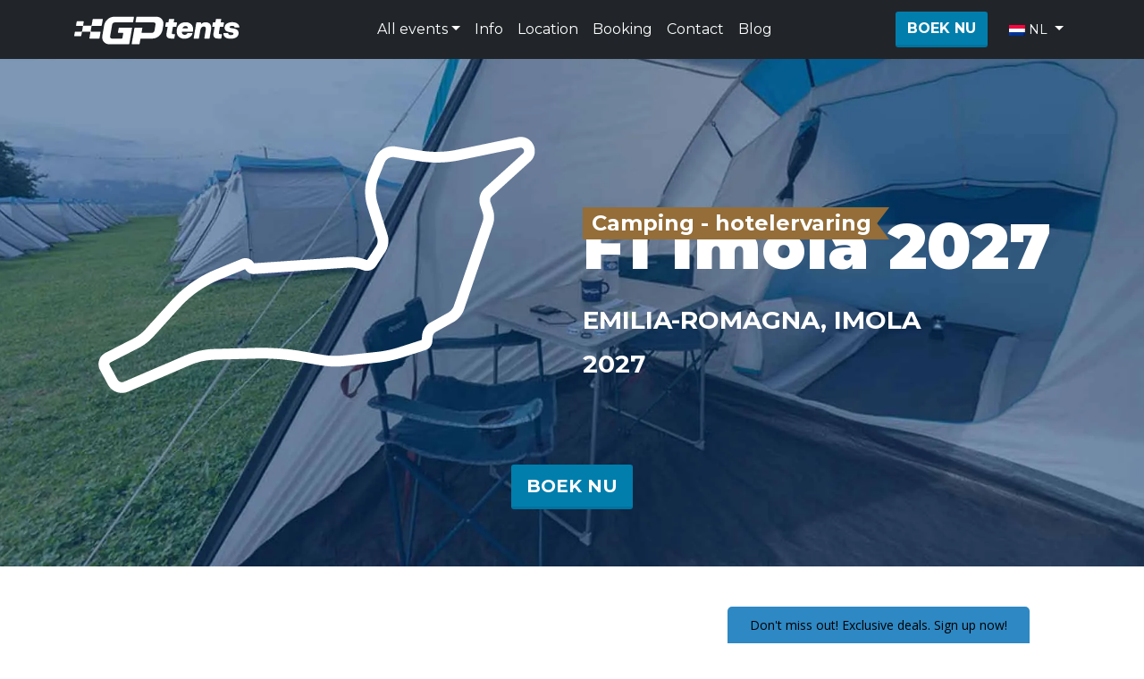

--- FILE ---
content_type: text/html; charset=utf-8
request_url: https://www.gptents.com/nl/event/f1-italy-hotel-tent-camping-glamping-emilia-romagna-imola
body_size: 11947
content:
<!DOCTYPE html>
<html lang="nl">

<head>

        <!-- Google Tag Manager -->
        <script>(function(w,d,s,l,i){w[l]=w[l]||[];w[l].push({'gtm.start':
        new Date().getTime(),event:'gtm.js'});var f=d.getElementsByTagName(s)[0],
        j=d.createElement(s),dl=l!='dataLayer'?'&l='+l:'';j.async=true;j.src=
        'https://www.googletagmanager.com/gtm.js?id='+i+dl;f.parentNode.insertBefore(j,f);
        })(window,document,'script','dataLayer','GTM-P2KLFVF');</script>
        <!-- End Google Tag Manager -->
    <!-- Required meta tags -->
    <meta charset="utf-8">
    <meta name="viewport" content="width=device-width, initial-scale=1.0, shrink-to-fit=no">
    <meta http-equiv="X-UA-Compatible" content="IE=edge">
    <meta name="format-detection" content="telephone=no">
    
    <meta name="robots" content="index,follow">
    <meta name="googlebot" content="index,follow,snippet,archive">
    
    <meta name="description" content="Kamperen in Imola tijdens de F1. Warm water, schone WC en douches, restaurant en voldoende parkeerplaatsen. Kies voor een camping met een hoog serviceniveau!">

                <link href="https://www.gptents.com/en/event/f1-italy-hotel-tent-camping-glamping-emilia-romagna-imola" rel="canonical" />
                <link href="https://www.gptents.com/en/event/f1-italy-hotel-tent-camping-glamping-emilia-romagna-imola" rel="alternate" hreflang="x-default"/>
                <link href="https://www.gptents.com/en/event/f1-italy-hotel-tent-camping-glamping-emilia-romagna-imola" rel="alternate" hreflang="en"/>
                <link href="https://www.gptents.com/de/event/f1-italy-hotel-tent-camping-glamping-emilia-romagna-imola" rel="alternate" hreflang="de"/>
                <link href="https://www.gptents.com/nl/event/f1-italy-hotel-tent-camping-glamping-emilia-romagna-imola" rel="alternate" hreflang="nl"/>
                <link href="https://www.gptents.com/it/event/f1-italy-hotel-tent-camping-glamping-emilia-romagna-imola" rel="alternate" hreflang="it"/>
                <link href="https://www.gptents.com/cs/event/f1-italy-hotel-tent-camping-glamping-emilia-romagna-imola" rel="alternate" hreflang="cs"/>
                <link href="https://www.gptents.com/pl/event/f1-italy-hotel-tent-camping-glamping-emilia-romagna-imola" rel="alternate" hreflang="pl"/>

    <title>Officiële hotelcamping in Imola | Emilia-Romagna | F1 Italië</title>

    <!-- Facebook meta tags -->
    <meta property="og:locale" content="nl_NL" />
    <meta property="og:title" content="Officiële hotelcamping in Imola | Emilia-Romagna | F1 Italië" />
    <meta property="og:type" content="website" />
    <meta property="og:url" content="https://www.gptents.com/nl/event/f1-italy-hotel-tent-camping-glamping-emilia-romagna-imola" />
    <meta property="og:site_name" content="GPtents" />
    <meta property="og:image" content="https://www.gptents.com/" />
    <meta property="og:description" content="Kamperen in Imola tijdens de F1. Warm water, schone WC en douches, restaurant en voldoende parkeerplaatsen. Kies voor een camping met een hoog serviceniveau!" />

    <!-- Twitter meta tags -->
    <meta name="twitter:card" content="summary" />
    <meta name="twitter:site" content="@hexadesign" />
    <meta name="twitter:creator" content="Hexadesign" />
    <meta name="twitter:title" content="Officiële hotelcamping in Imola | Emilia-Romagna | F1 Italië" />
    <meta name="twitter:description" content="Kamperen in Imola tijdens de F1. Warm water, schone WC en douches, restaurant en voldoende parkeerplaatsen. Kies voor een camping met een hoog serviceniveau!" />
    <meta name="twitter:image" content="https://www.gptents.com/" />

    <!-- Google font links -->
    <link rel="preconnect" href="https://fonts.googleapis.com">
    <link rel="preconnect" href="https://fonts.gstatic.com" crossorigin>
    <link href="https://fonts.googleapis.com/css2?family=Montserrat:wght@400;700;900&display=swap" rel="stylesheet">

    <link rel="stylesheet" media="screen" href="https://gptentscom.vshcdn.net/assets/front/css/main.min.css?v=1767601620877" type="text/css">

    <link rel="shortcut icon" href="https://gptentscom.vshcdn.net/assets/base/img/favicon.png?v=1767601620877">
</head>

<body >
        <!-- Google Tag Manager (noscript) -->
        <noscript><iframe src="https://www.googletagmanager.com/ns.html?id=GTM-P2KLFVF"
        height="0" width="0" style="display:none;visibility:hidden"></iframe></noscript>
        <!-- End Google Tag Manager (noscript) -->
    <div class="container fixed-top" style="z-index: 1035;">
    </div>
<nav class="navbar navbar-expand-xl navbar-dark fixed-top bg-dark navbar-sm">
    <div class="container">
        <a class="navbar-brand" href="/nl/">
            <img src="https://gptentscom.vshcdn.net/assets/front/img/svg/logo-gptents.svg" alt="GPtents logo" class="img-fluid" width="186px" height="40px">
        </a>
        <button class="navbar-toggler" type="button" data-bs-toggle="collapse" data-bs-target="#navbarSupportedContent" aria-controls="navbarSupportedContent" aria-expanded="false" aria-label="Toggle navigation">
            <span class="navbar-toggler-icon"></span>
        </button>
        <div class="collapse navbar-collapse" id="navbarSupportedContent">
            <ul class="navbar-nav mx-auto mb-2 mb-lg-0">
                <li class="nav-item lead dropdown">
                    <a class="nav-link dropdown-toggle" role="button" data-bs-toggle="dropdown" aria-expanded="false">All events</a>
                    <ul class="dropdown-menu">
                                    <li>
                                        <a class="dropdown-item" href="/nl/event/fia-wec-italy-six-hours-hotel-tent-camping-glamping-imola">
                                            WEC Imola - HOTELTENTEN
                                        </a>
                                    </li>
                                    <li>
                                        <a class="dropdown-item" href="/nl/event/fia-wec-italy-six-hours-camping-imola">
                                            WEC Imola - CAMPING
                                        </a>
                                    </li>
                                    <li>
                                        <a class="dropdown-item" href="/nl/event/motogp-czech-hotel-tent-camping-glamping-automotodrom-brno">
                                            MotoGP Brno - HOTELTENTEN
                                        </a>
                                    </li>
                                    <li>
                                        <a class="dropdown-item" href="/nl/event/motogp-czech-camping-automotodrom-brno">
                                            MotoGP Brno - CAMPING
                                        </a>
                                    </li>
                                    <li>
                                        <a class="dropdown-item" href="/nl/event/f1-austria-hotel-tent-camping-glamping-redbullring-spielberg">
                                            F1 Oostenrijk - HOTELTENTEN
                                        </a>
                                    </li>
                                    <li>
                                        <a class="dropdown-item" href="/nl/event/f1-austria-camping-redbullring-spielberg">
                                            F1 Oostenrijk - CAMPING
                                        </a>
                                    </li>
                                    <li>
                                        <a class="dropdown-item" href="/nl/event/f1-belgium-hotel-camping-glamping-spa">
                                            F1 België - HOTELTENTEN
                                        </a>
                                    </li>
                                    <li>
                                        <a class="dropdown-item" href="/nl/event/f1-belgium-camping-spa">
                                            F1 België - CAMPING
                                        </a>
                                    </li>
                                    <li>
                                        <a class="dropdown-item" href="/nl/event/f1-monza-hotel-tent-camping-glamping-autodromo-nazionale">
                                            F1 Monza - HOTELTENTEN
                                        </a>
                                    </li>
                                    <li>
                                        <a class="dropdown-item" href="/nl/event/f1-monza-camping-autodromo-nazionale">
                                            F1 Monza - CAMPING
                                        </a>
                                    </li>
                                    <li>
                                        <a class="dropdown-item" href="/nl/event/motogp-austria-hotel-tent-camping-glamping-redbullring-spielberg">
                                            MotoGP Oostenrijk - HOTELTENTEN
                                        </a>
                                    </li>
                                    <li>
                                        <a class="dropdown-item" href="/nl/event/motogp-austria-camping-redbullring-spielberg">
                                            MotoGP Oostenrijk - CAMPING
                                        </a>
                                    </li>
                                    <li>
                                        <a class="dropdown-item" href="/nl/event/f1-italy-hotel-tent-camping-glamping-emilia-romagna-imola">
                                            F1 Imola - HOTELTENTEN
                                        </a>
                                    </li>
                                    <li>
                                        <a class="dropdown-item" href="/nl/event/f1-italy-camping-emilia-romagna-imola">
                                            F1 Imola - CAMPING
                                        </a>
                                    </li>
                    </ul>
                </li>
                <li class="nav-item lead">
                    <a class="nav-link" href="#info"><span data-bs-toggle="collapse" data-bs-target="#navbarSupportedContent">Info</span></a>
                </li>
                <li class="nav-item lead">
                    <a class="nav-link lead" href="#location"><span data-bs-toggle="collapse" data-bs-target="#navbarSupportedContent">Location</span></a>
                </li>
                <li class="nav-item lead">
                    <a class="nav-link lead" href="#booking"><span data-bs-toggle="collapse" data-bs-target="#navbarSupportedContent">Booking</span></a>
                </li>
                <li class="nav-item lead">
                    <a class="nav-link lead" href="#contact"><span data-bs-toggle="collapse" data-bs-target="#navbarSupportedContent">Contact</span></a>
                </li>
                <li class="nav-item lead">
                    <a class="nav-link" href="/nl/blog">Blog</a>
                </li>
            </ul>

                <form class="d-flex">
                    <a href="#booking" class="btn btn btn-primary mt-3 mt-lg-0">
                        <span data-bs-toggle="collapse" data-bs-target="#navbarSupportedContent">Boek nu</span>
                    </a>
                </form>

                <ul class="navbar-nav">
                    <li class="nav-item dropdown ms-3 my-1">
                        <a class="nav-link dropdown-toggle" role="button" data-bs-toggle="dropdown" aria-expanded="false">
                            <img src="https://gptentscom.vshcdn.net/assets/front/img/png/lang-nl.png" alt="icon lang" width="18px" height="12px"> <small>NL</small>
                        </a>
                        <ul class="dropdown-menu dropdown-menu-end text-lg-start mw-0">
                                        <li>
												<a href="/en/event/f1-italy-hotel-tent-camping-glamping-emilia-romagna-imola" class="dropdown-item">
													<img src="https://gptentscom.vshcdn.net/assets/front/img/png/lang-en.png" alt="icon lang" width="18px" height="12px"> EN
												</a>
                                        </li>
                                        <li>
												<a href="/de/event/f1-italy-hotel-tent-camping-glamping-emilia-romagna-imola" class="dropdown-item">
													<img src="https://gptentscom.vshcdn.net/assets/front/img/png/lang-de.png" alt="icon lang" width="18px" height="12px"> DE
												</a>
                                        </li>
                                        <li>
												<a href="/it/event/f1-italy-hotel-tent-camping-glamping-emilia-romagna-imola" class="dropdown-item">
													<img src="https://gptentscom.vshcdn.net/assets/front/img/png/lang-it.png" alt="icon lang" width="18px" height="12px"> IT
												</a>
                                        </li>
                                        <li>
												<a href="/cs/event/f1-italy-hotel-tent-camping-glamping-emilia-romagna-imola" class="dropdown-item">
													<img src="https://gptentscom.vshcdn.net/assets/front/img/png/lang-cs.png" alt="icon lang" width="18px" height="12px"> CZ
												</a>
                                        </li>
                                        <li>
												<a href="/pl/event/f1-italy-hotel-tent-camping-glamping-emilia-romagna-imola" class="dropdown-item">
													<img src="https://gptentscom.vshcdn.net/assets/front/img/png/lang-pl.png" alt="icon lang" width="18px" height="12px"> PL
												</a>
                                        </li>
                        </ul>
                    </li>
                </ul>
        </div>
    </div>
</nav>

<div class="bg-top-event py-5">
    <div class="container">
        <div class="row align-items-center mt-5">
            <div class="col-lg-6 text-center">
                <img src="https://gptentscom.vshcdn.net/assets/front/img/png/map-imola.png" class="img-fluid mb-4" alt="Map Camping - hotelervaring  F1 Imola 2027" width="500" height="400">
            </div>
            <div class="col-lg-6 text-white position-relative pt-5">
                <h1>
                    <span class="ribbon2 fw-bold bg-gold fs-4 d-block lh-base">Camping - hotelervaring </span>
                    <span class="fw-bolder display-2 mb-4 d-block">F1 Imola 2027</span>
                    <span class="h3 text-uppercase fw-bold mb-3 d-block">Emilia-Romagna, Imola</span>
                </h1>
                <p class="h3 text-uppercase fw-bold">2027</p>
            </div>
        </div>

        <p class="text-center">
            <a href="#booking" class="btn btn-primary btn-lg">Boek nu</a>
        </p>
    </div>
</div>

<div id="info" class="container text-center py-5">
    <div class="row">
        <div class="col-lg-6 mx-auto">
            <div class="ratio ratio-16x9 mb-3">
                <iframe title="YouTube video player 1" data-src="https://www.youtube.com/embed/NeDPYsSaWZQ" frameborder="0" allowfullscreen class="lazyload"></iframe>
            </div>
        </div>
    </div>
    <div class="row">
        <div class="col-lg-8 mx-auto">
            <h3 class="my-5">Lees meer over de meest comfortabele manier om te genieten van het Grand Prix F1 Italië race weekend op het Autodromo Enzo e Dino Ferrari in Imola! GPtents bieden het comfort van een hotel.</h3>
        </div>
    </div>

    <div class="row justify-content-evenly">
        <div class="col-lg-8">
            <div class="table-responsive">
                <table id="row-fade-gradient" class="table text-center align-middle mb-0">
                    <thead>
                        <tr>
                            <th class="w-50"></th>
                            <th class="w-25 bg-gold text-white border border-gold">HOTELTENTEN</th>
                            <th class="w-25 bg-silver text-white border border-silver"><a href="/nl/event/f1-italy-camping-emilia-romagna-imola" class="text-white">CAMPING</a></th>
                        </tr>
                    </thead>
                    <tbody>
                        <tr>
                            <td class="text-start">
                                <div class="row align-items-center">
                                    <div class="col-3 col-lg-2">
                                        <img data-src="https://gptentscom.vshcdn.net/assets/front/img/svg/icon-table-comforty.svg" class="mb-0 img-fluid lazyload" alt="icon comfort" width="82px" height="82px">
                                    </div>
                                    <div class="col-9 col-lg-10">
                                        <h6 class="mb-0"><strong>Comfort verzekerd</strong>
                                        <a class="" data-bs-toggle="collapse" href="#table1" role="button" aria-expanded="false" aria-controls="table1"><span class="fa fa-circle-info"></span></a></h6>
                                        <div class="collapse" id="table1">
                                            <small>Te allen tijde de beste dienstverlening!</small>
                                        </div>
                                    </div>
                                </div>
                            </td>
                            <td class="border-start border-gold border-end w-25"><span class="fa fa-2x fa-check text-gold"></span></td>
                            <td class="w-25"><span class="fa fa-2x fa-check text-silver"></span></td>
                        </tr>
                        <tr>
                            <td class="text-start">
                                <div class="row align-items-center">
                                    <div class="col-3 col-lg-2">
                                        <img data-src="https://gptentscom.vshcdn.net/assets/front/img/svg/icon-table-walking.svg" class="mb-0 img-fluid lazyload" alt="icon walking" width="82px" height="82px">
                                    </div>
                                    <div class="col-9 col-lg-10">
                                        <h6 class="mb-0"><strong>Op loopafstand van het circuit</strong>
                                        <a class="" data-bs-toggle="collapse" href="#table2" role="button" aria-expanded="false" aria-controls="table2"><span class="fa fa-circle-info"></span></a></h6>
                                        <div class="collapse" id="table2">
                                            <small>Geen vervoer nodig. U bent slechts in 5 minuten lopen bij de ingang!</small>
                                        </div>
                                    </div>
                                </div>
                            </td>
                            <td class="border-start border-gold border-end w-25"><span class="fa fa-2x fa-check text-gold"></span></td>
                            <td class="w-25"><span class="fa fa-2x fa-check text-silver"></span></td>
                        </tr>
                        <tr>
                            <td class="text-start">
                                <div class="row align-items-center">
                                    <div class="col-3 col-lg-2">
                                        <img data-src="https://gptentscom.vshcdn.net/assets/front/img/svg/icon-table-quiet.svg" class="mb-0 img-fluid lazyload" alt="icon quiet" width="82px" height="82px">
                                    </div>
                                    <div class="col-9 col-lg-10">
                                        <h6 class="mb-0"><strong>Rustig</strong>
                                        <a class="" data-bs-toggle="collapse" href="#table7" role="button" aria-expanded="false" aria-controls="table7"><span class="fa fa-circle-info"></span></a></h6>
                                        <div class="collapse" id="table7">
                                            <small>Om ervoor te zorgen dat je fris bent voor de wedstrijd, is er een rustige feestvrije zone. Grote groepen zijn niet toegestaan.</small>
                                        </div>
                                    </div>
                                </div>
                            </td>
                            <td class="border-start border-gold border-end w-25"><span class="fa fa-2x fa-check text-gold"></span></td>
                            <td class="w-25"><span class="fa fa-2x fa-check text-silver"></span></td>
                        </tr>
                        <tr>
                            <td class="text-start">
                                <div class="row align-items-center">
                                    <div class="col-3 col-lg-2">
                                        <img data-src="https://gptentscom.vshcdn.net/assets/front/img/svg/icon-table-clean.svg" class="mb-0 img-fluid lazyload" alt="icon clean" width="82px" height="82px">
                                    </div>
                                    <div class="col-9 col-lg-10">
                                        <h6 class="mb-0"><strong>Sanitaire voorzieningen</strong>
                                        <a class="" data-bs-toggle="collapse" href="#table6" role="button" aria-expanded="false" aria-controls="table6"><span class="fa fa-circle-info"></span></a></h6>
                                        <div class="collapse" id="table6">
                                            <small>24 uur schoonmaakdienst voor de toiletten en douches.</small>
                                        </div>
                                    </div>
                                </div>
                            </td>
                            <td class="border-start border-gold border-end w-25"><span class="fa fa-2x fa-check text-gold"></span></td>
                            <td class="w-25"><span class="fa fa-2x fa-check text-silver"></span></td>
                        </tr>
                        <tr>
                            <td class="text-start">
                                <div class="row align-items-center">
                                    <div class="col-3 col-lg-2">
                                        <img data-src="https://gptentscom.vshcdn.net/assets/front/img/svg/icon-table-tent.svg" class="mb-0 img-fluid lazyload" alt="icon tent" width="82px" height="82px">
                                    </div>
                                    <div class="col-9 col-lg-10">
                                        <h6 class="mb-0"><strong>Volledig ingerichte voorgebouwde tent</strong>
                                        <a class="" data-bs-toggle="collapse" href="#table8" role="button" aria-expanded="false" aria-controls="table8"><span class="fa fa-circle-info"></span></a></h6>
                                        <div class="collapse" id="table8">
                                            <small>Moderne afsluitbare tweekamertent met verlichting en kampeeruitrusting (optioneel).</small>
                                        </div>
                                    </div>
                                </div>
                            </td>
                            <td class="border-start border-gold border-end w-25"><span class="fa fa-2x fa-check text-gold"></span></td>
                            <td class="w-25"></td>
                        </tr>
                        <tr>
                            <td class="text-start">
                                <div class="row align-items-center">
                                    <div class="col-3 col-lg-2">
                                        <img data-src="https://gptentscom.vshcdn.net/assets/front/img/svg/icon-table-breakfast.svg" class="mb-0 img-fluid lazyload" alt="icon breakfast" width="82px" height="82px">
                                    </div>
                                    <div class="col-9 col-lg-10">
                                        <h6 class="mb-0"><strong>Ontbijt inbegrepen</strong>
                                        <a class="" data-bs-toggle="collapse" href="#table11" role="button" aria-expanded="false" aria-controls="table11"><span class="fa fa-circle-info"></span></a></h6>
                                        <div class="collapse" id="table11">
                                            <small>Het uxe continentale ontbijt van hotelkwaliteit.</small>
                                        </div>
                                    </div>
                                </div>
                            </td>
                            <td class="border-start border-gold border-end w-25"><span class="fa fa-2x fa-check text-gold"></span></td>
                            <td class="w-25"></td>
                        </tr>
                        <tr>
                            <td class="text-start">
                                <div class="row align-items-center">
                                    <div class="col-3 col-lg-2">
                                        <img data-src="https://gptentscom.vshcdn.net/assets/front/img/svg/icon-table-service.svg" class="mb-0 img-fluid lazyload" alt="icon service" width="82px" height="82px">
                                    </div>
                                    <div class="col-9 col-lg-10">
                                        <h6 class="mb-0"><strong>Conciërgediensten</strong>
                                        <a class="" data-bs-toggle="collapse" href="#table10" role="button" aria-expanded="false" aria-controls="table10"><span class="fa fa-circle-info"></span></a></h6>
                                        <div class="collapse" id="table10">
                                            <small>Onze receptiemedewerkers staan klaar om u te helpen met alle diensten.</small>
                                        </div>
                                    </div>
                                </div>
                            </td>
                            <td class="border-start border-gold border-end w-25"><span class="fa fa-2x fa-check text-gold"></span></td>
                            <td class="w-25"></td>
                        </tr>
                        <tr>
                            <td class="text-start">
                                <div class="row align-items-center">
                                    <div class="col-3 col-lg-2">
                                        <img data-src="https://gptentscom.vshcdn.net/assets/front/img/svg/icon-table-menu.svg" class="mb-0 img-fluid lazyload" alt="icon menu" width="82px" height="82px">
                                    </div>
                                    <div class="col-9 col-lg-10">
                                        <h6 class="mb-0"><strong>Avondmenu à la carte</strong>
                                        <a class="" data-bs-toggle="collapse" href="#table11" role="button" aria-expanded="false" aria-controls="table11"><span class="fa fa-circle-info"></span></a></h6>
                                        <div class="collapse" id="table11">
                                            <small>Diner is beschikbaar. Dagelijks wordt een à la carte streetfoodmenu aangeboden.</small>
                                        </div>
                                    </div>
                                </div>
                            </td>
                            <td class="border-start border-gold border-end w-25"><span class="fa fa-2x fa-check text-gold"></span></td>
                            <td class="w-25"><span class="fa fa-2x fa-check text-silver"></span></td>
                        </tr>
                        <tr>
                            <td class="text-start">
                                <div class="row align-items-center">
                                    <div class="col-3 col-lg-2">
                                        <img data-src="https://gptentscom.vshcdn.net/assets/front/img/svg/icon-table-secure.svg" class="mb-0 img-fluid lazyload" alt="icon secure" width="82px" height="82px">
                                    </div>
                                    <div class="col-9 col-lg-10">
                                        <h6 class="mb-0"><strong>Veilige en beveiligde locatie</strong>
                                        <a class="" data-bs-toggle="collapse" href="#table4" role="button" aria-expanded="false" aria-controls="table4"><span class="fa fa-circle-info"></span></a></h6>
                                        <div class="collapse" id="table4">
                                            <small>24H veiligheidsdienst inbegrepen!</small>
                                        </div>
                                    </div>
                                </div>
                            </td>
                            <td class="border-start border-gold border-end w-25"><span class="fa fa-2x fa-check text-gold"></span></td>
                            <td class="w-25"><span class="fa fa-2x fa-check text-silver"></span></td>
                        </tr>
                        <tr>
                            <td class="text-start">
                                <div class="row align-items-center">
                                    <div class="col-3 col-lg-2">
                                        <img data-src="https://gptentscom.vshcdn.net/assets/front/img/svg/icon-table-water.svg" class="mb-0 img-fluid lazyload" alt="icon water" width="82px" height="82px">
                                    </div>
                                    <div class="col-9 col-lg-10">
                                        <h6 class="mb-0"><strong>Warme douches</strong>
                                        <a class="" data-bs-toggle="collapse" href="#table5" role="button" aria-expanded="false" aria-controls="table5"><span class="fa fa-circle-info"></span></a></h6>
                                        <div class="collapse" id="table5">
                                            <small>Comfortabele, luxe faciliteiten met gegarandeerd warm water!</small>
                                        </div>
                                    </div>
                                </div>
                            </td>
                            <td class="border-start border-gold border-end w-25"><span class="fa fa-2x fa-check text-gold"></span></td>
                            <td class="w-25"><span class="fa fa-2x fa-check text-silver"></span></td>
                        </tr>
                        <tr>
                            <td class="text-start">
                                <div class="row align-items-center">
                                    <div class="col-3 col-lg-2">
                                        <img data-src="https://gptentscom.vshcdn.net/assets/front/img/svg/icon-table-comfortable.svg" class="mb-0 img-fluid lazyload" alt="icon comfortable" width="82px" height="82px">
                                    </div>
                                    <div class="col-9 col-lg-10">
                                        <h6 class="mb-0"><strong>Kussen, deken en handdoeken inbegrepen</strong>
                                        <a class="" data-bs-toggle="collapse" href="#table9" role="button" aria-expanded="false" aria-controls="table9"><span class="fa fa-circle-info"></span></a></h6>
                                        <div class="collapse" id="table9">
                                            <small>Maximaal comfort is inbegrepen met schuimrubberen matrassen en slaapkamervoorzieningen.</small>
                                        </div>
                                    </div>
                                </div>
                            </td>
                            <td class="border-start border-gold border-end w-25"><span class="fa fa-2x fa-check text-gold"></span></td>
                            <td class="w-25"></td>
                        </tr>
                        <tr>
                            <td class="text-start w-50">
                                <div class="row align-items-center">
                                    <div class="col-3 col-lg-2">
                                        <img data-src="https://gptentscom.vshcdn.net/assets/front/img/svg/icon-table-electricity.svg" class="mb-0 img-fluid lazyload" alt="icon electricity" width="82px" height="82px">
                                    </div>
                                    <div class="col-9 col-lg-10">
                                        <h6 class="mb-0"><strong>Elektriciteit</strong>
                                        <a class="" data-bs-toggle="collapse" href="#table13" role="button" aria-expanded="false" aria-controls="table13"><span class="fa fa-circle-info"></span></a></h6>
                                        <div class="collapse" id="table13">
                                            <small>Uw kleine apparaten kunnen worden opgeladen door onze powerbanks, standaard 230 V stopcontact beschikbaar in de gemeenschappelijke ruimte.</small>
                                        </div>
                                    </div>
                                </div>
                            </td>
                            <td class="border-start border-gold border-end w-25"><span class="fa fa-2x fa-check text-gold"></span></td>
                            <td class="w-25"></td>
                        </tr>
                        <tr>
                            <td class="text-start">
                                <div class="row align-items-center">
                                    <div class="col-3 col-lg-2">
                                        <img data-src="https://gptentscom.vshcdn.net/assets/front/img/svg/icon-table-parking.svg" class="mb-0 img-fluid lazyload" alt="icon parking" width="82px" height="82px">
                                    </div>
                                    <div class="col-9 col-lg-10">
                                        <h6 class="mb-0"><strong>Parkeren inbegrepen</strong>
                                        <a class="" data-bs-toggle="collapse" href="#table3" role="button" aria-expanded="false" aria-controls="table3"><span class="fa fa-circle-info"></span></a></h6>
                                        <div class="collapse" id="table3">
                                            <small>Parkeer uw auto of motor direct bij het kamp!</small>
                                        </div>
                                    </div>
                                </div>
                            </td>
                            <td class="border-start border-gold border-end w-25"><span class="fa fa-2x fa-check text-gold"></span></td>
                            <td class="w-25"><span class="fa fa-2x fa-check text-silver"></span></td>
                        </tr>
                    </tbody>
                </table>
            </div>

        </div>
    </div>

    <p class="mt-5">
        <a href="#booking" class="btn btn-primary btn-lg">Boek nu</a>
    </p>

</div>

<div class="row row-cols-2 row-cols-md-3 row-cols-lg-6 g-0">
    <div class="col">
        <div class="card border-0">
            <a href="https://gptentscom.vshcdn.net/assets/front/img/jpg/official-camping-glamping-imola-f1-italia-italie-italie-gptents-02.jpg?v=1767601620877" class="zoom" data-title="Camping met mooi uitzicht | Officieel Camping &amp; Hotel | Emilia-Romagna | Autodromo Enzo e Dino Ferrari | F1 Imola Italië" data-lightbox="roadtrip">
                <img data-src="https://gptentscom.vshcdn.net/assets/front/img/jpg/official-camping-glamping-imola-f1-italia-italie-italie-gptents-02sm.jpg?v=1767601620877" class="card-img-top lazyload img-fluid" width="800" height="800" alt="Camping met mooi uitzicht | Officieel Camping &amp; Hotel | Emilia-Romagna | Autodromo Enzo e Dino Ferrari | F1 Imola Italië">
            </a>
        </div>
    </div>
    <div class="col">
        <div class="card border-0">
            <a href="https://gptentscom.vshcdn.net/assets/front/img/jpg/original-camping-glamping-f1-austria-belgium-italy-spielberg-spa-imola-red-bull-ring-gptents-02.jpg?v=1767601620877" class="zoom" data-title="Geweldige klantenservice bij aankomst | Official Camping &amp; Hotel | Emilia-Romagna | Autodromo Enzo e Dino Ferrari | F1 Imola Italië" data-lightbox="roadtrip">
                <img data-src="https://gptentscom.vshcdn.net/assets/front/img/jpg/original-camping-glamping-f1-austria-belgium-italy-spielberg-spa-imola-red-bull-ring-gptents-02sm.jpg?v=1767601620877" class="card-img-top lazyload img-fluid" width="800" height="800" alt="Geweldige klantenservice bij aankomst | Official Camping &amp; Hotel | Emilia-Romagna | Autodromo Enzo e Dino Ferrari | F1 Imola Italië">
            </a>
        </div>
    </div>
    <div class="col">
        <div class="card border-0">
            <a href="https://gptentscom.vshcdn.net/assets/front/img/jpg/original-camping-glamping-f1-austria-belgium-italy-spielberg-spa-imola-red-bull-ring-gptents-03.jpg?v=1767601620877" class="zoom" data-title="Geweldige organisatie met kleine details | Official Camping &amp; Hotel | Emilia-Romagna | Autodromo Enzo e Dino Ferrari | F1 Imola Italië" data-lightbox="roadtrip">
                <img data-src="https://gptentscom.vshcdn.net/assets/front/img/jpg/original-camping-glamping-f1-austria-belgium-italy-spielberg-spa-imola-red-bull-ring-gptents-03sm.jpg?v=1767601620877" class="card-img-top lazyload img-fluid" width="800" height="800" alt="Geweldige organisatie met kleine details | Official Camping &amp; Hotel | Emilia-Romagna | Autodromo Enzo e Dino Ferrari | F1 Imola Italië">
            </a>
        </div>
    </div>
    <div class="col">
        <div class="card border-0">
            <a href="https://gptentscom.vshcdn.net/assets/front/img/jpg/original-camping-glamping-f1-austria-belgium-italy-spielberg-spa-imola-red-bull-ring-gptents-04.jpg?v=1767601620877" class="zoom" data-title="Slaapkamer voor 2 personen met schuimrubberen matrassen | Official Camping &amp; Hotel | Emilia-Romagna | Autodromo Enzo e Dino Ferrari  | F1 Imola Italië" data-lightbox="roadtrip">
                <img data-src="https://gptentscom.vshcdn.net/assets/front/img/jpg/original-camping-glamping-f1-austria-belgium-italy-spielberg-spa-imola-red-bull-ring-gptents-04sm.jpg?v=1767601620877" class="card-img-top lazyload img-fluid" width="800" height="800" alt="Slaapkamer voor 2 personen met schuimrubberen matrassen | Official Camping &amp; Hotel | Emilia-Romagna | Autodromo Enzo e Dino Ferrari  | F1 Imola Italië">
            </a>
        </div>
    </div>
    <div class="col">
        <div class="card border-0">
            <a href="https://gptentscom.vshcdn.net/assets/front/img/jpg/original-camping-glamping-f1-austria-belgium-italy-spielberg-spa-imola-red-bull-ring-gptents-05.jpg?v=1767601620877" class="zoom" data-title="Licht in de tent | Official Camping &amp; Hotel | Emilia-Romagna | Autodromo Enzo e Dino Ferrari | F1 Imola Italië" data-lightbox="roadtrip">
                <img data-src="https://gptentscom.vshcdn.net/assets/front/img/jpg/original-camping-glamping-f1-austria-belgium-italy-spielberg-spa-imola-red-bull-ring-gptents-05sm.jpg?v=1767601620877" class="card-img-top lazyload img-fluid" width="800" height="800" alt="Licht in de tent | Official Camping &amp; Hotel | Emilia-Romagna | Autodromo Enzo e Dino Ferrari | F1 Imola Italië">
            </a>
        </div>
    </div>
    <div class="col">
        <div class="card border-0">
            <a href="https://gptentscom.vshcdn.net/assets/front/img/jpg/official-camping-glamping-imola-f1-italia-italie-italie-gptents-06.jpg?v=1767601620877" class="zoom" data-title="Schone en nette luxe douches | Official Camping &amp; Hotel | Emilia-Romagna | Autodromo Enzo e Dino Ferrari | F1 Imola Italië" data-lightbox="roadtrip">
                <img data-src="https://gptentscom.vshcdn.net/assets/front/img/jpg/official-camping-glamping-imola-f1-italia-italie-italie-gptents-06sm.jpg?v=1767601620877" class="card-img-top lazyload img-fluid" width="800" height="800" alt="Schone en nette luxe douches | Official Camping &amp; Hotel | Emilia-Romagna | Autodromo Enzo e Dino Ferrari | F1 Imola Italië">
            </a>
        </div>
    </div>
</div>

<div id="location" class="py-5">
    <div class="container">

        <h1 class="mb-4 text-center">LOCATIE</h1>
        <p class="text-center">
            <img data-src="https://gptentscom.vshcdn.net/assets/front/img/svg/icon-location-address.svg" class="img-fluid mb-3 lazyload" alt="icon-location-address" width="54px" height="54px">
        </p>
        <div class="row">
            <div class="col-lg-8 mx-auto text-center">
                <p class="lead mb-5">Gelegen op minder dan 20 minuten lopen van de hoofdpoort van het Emilia-Romagna Circuit. Op 5 minuten lopen van Curva Fausto Gresini. GPtents hotelachtige Italiaanse campings hebben alle tenten gebouwd op vlak weelderig groen gras.</p>
            </div>
        </div>

        <h3 class="text-primary text-center">GPTENTS ADRES</h3>
        <p class="lead mb-5 fw-bold text-center">Via Pediano, 40026 Imola, Italië</p>

        <div class="row">
            <div class="col-lg-6">

                <div class="row">
                    <div class="col-sm-6 mb-4">
                        <div class="d-flex align-items-start">
                            <img data-src="https://gptentscom.vshcdn.net/assets/front/img/svg/icon-location-drive.svg" class="img-fluid mb-3 lazyload me-3" alt="icon-location-drive" width="54px" height="54px">
                            <div class="lead">
                                <span class="text-primary">1 minuten</span> <br>
                                rijden naar circuit
                            </div>
                        </div>
                    </div>
                    <div class="col-sm-6 mb-4">
                        <div class="d-flex align-items-start">
                            <img data-src="https://gptentscom.vshcdn.net/assets/front/img/svg/icon-location-walk.svg" class="img-fluid mb-3 lazyload me-3" alt="icon-location-drive" width="54px" height="54px">
                            <div class="lead">
                                <span class="text-primary">5 minuten</span> <br>
                                lopen
                            </div>
                        </div>
                    </div>
                </div>
                <p class="lead">
                    GPtents is gelegen bij een prachtige Italiaanse villa met een romantische tuin, op loopafstand van het circuit. Het is de gezelligste en dichtstbijzijnde camping bij het Autodromo Enzo e Dino Ferrari. De camping is voorzien van schone toiletten en warme douches, een restaurant en elektriciteit. U kunt uw auto of motor direct naast de tenten parkeren en naar het circuit lopen. Geen zorgen over files!
                </p>
                <p class="lead">
                    Fans kunnen een spannend verblijf verwachten in grote comfortabele tenten waar ze zich nergens zorgen over hoeven te maken. Het vriendelijke personeel van GPtents zorgt gedurende het hele verblijf voor je. De locatie is vrij levendig, maar 's nachts rustig. Elke ochtend begin je de dag met een heerlijk kopje koffie of thee en een heerlijk ontbijt - gratis.
                </p>
                <p class="lead">
                    We zijn open van woensdag tot maandag.
                </p>
            </div>
            <div class="col-lg-6">
                <img data-src="https://gptentscom.vshcdn.net/assets/front/img/png/location-map-imola.png" class="img-fluid mb-3 lazyload" alt="location-map-imola" width="580px" height="580px">
            </div>
        </div>

        <p class="text-center">
            <a href="#booking" class="btn btn-primary btn-lg">Boek nu</a>
        </p>

    </div>
</div>

<div class="row row-cols-2 row-cols-md-4 row-cols-lg-6 g-0 justify-content-center">
    <div class="col">
        <div class="card border-0">
            <a href="#" data-bs-toggle="modal" data-bs-target="#videoModal" data-theVideo="http://www.youtube.com/embed/AE7mzwlfdI0" >
                <img data-src="https://gptentscom.vshcdn.net/assets/front/img/jpg/gallery-austria-video.jpg?v=1767601620877" class="card-img-top lazyload img-fluid" width="800" height="800" alt="2020- GPTENTS MotoGP Oostenrijk 2020">
            </a>
        </div>
    </div>
    <div class="col">
        <div class="card border-0">
            <a href="https://gptentscom.vshcdn.net/assets/front/img/jpg/original-camping-glamping-f1-austria-belgium-italy-spielberg-spa-imola-red-bull-ring-gptents-07.jpg?v=1767601620877" class="zoom" data-title="Schone luxe douches | Official Camping &amp; Hotel | Emilia-Romagna | Autodromo Enzo e Dino Ferrari | F1 Imola Italië" data-lightbox="roadtrip">
                <img data-src="https://gptentscom.vshcdn.net/assets/front/img/jpg/original-camping-glamping-f1-austria-belgium-italy-spielberg-spa-imola-red-bull-ring-gptents-07sm.jpg?v=1767601620877" class="card-img-top lazyload img-fluid" width="800" height="800" alt="Schone luxe douches | Official Camping &amp; Hotel | Emilia-Romagna | Autodromo Enzo e Dino Ferrari | F1 Imola Italië">
            </a>
        </div>
    </div>
    <div class="col">
        <div class="card border-0">
            <a href="https://gptentscom.vshcdn.net/assets/front/img/jpg/original-camping-glamping-f1-austria-belgium-italy-spielberg-spa-imola-red-bull-ring-gptents-08.jpg?v=1767601620877" class="zoom" data-title="Schone en nette luxe toiletten | Official Camping &amp; Hotel | Emilia-Romagna | Autodromo Enzo e Dino Ferrari | F1 Imola Italië" data-lightbox="roadtrip">
                <img data-src="https://gptentscom.vshcdn.net/assets/front/img/jpg/original-camping-glamping-f1-austria-belgium-italy-spielberg-spa-imola-red-bull-ring-gptents-08sm.jpg?v=1767601620877" class="card-img-top lazyload img-fluid" width="800" height="800" alt="Schone en nette luxe toiletten | Official Camping &amp; Hotel | Emilia-Romagna | Autodromo Enzo e Dino Ferrari | F1 Imola Italië">
            </a>
        </div>
    </div>
    <div class="col">
        <div class="card border-0">
            <a href="https://gptentscom.vshcdn.net/assets/front/img/jpg/original-camping-glamping-f1-austria-belgium-italy-spielberg-spa-imola-red-bull-ring-gptents-09.jpg?v=1767601620877" class="zoom" data-title="Elke avond heerlijk gegrild eten | Official Camping &amp; Hotel | Emilia-Romagna | Autodromo Enzo e Dino Ferrari | F1 Imola Italië" data-lightbox="roadtrip">
                <img data-src="https://gptentscom.vshcdn.net/assets/front/img/jpg/original-camping-glamping-f1-austria-belgium-italy-spielberg-spa-imola-red-bull-ring-gptents-09sm.jpg?v=1767601620877" class="card-img-top lazyload img-fluid" width="800" height="800" alt="Elke avond heerlijk gegrild eten | Official Camping &amp; Hotel | Emilia-Romagna | Autodromo Enzo e Dino Ferrari | F1 Imola Italië">
            </a>
        </div>
    </div>
    <div class="col">
        <div class="card border-0">
            <a href="https://gptentscom.vshcdn.net/assets/front/img/jpg/original-camping-glamping-f1-austria-belgium-italy-spielberg-spa-imola-red-bull-ring-gptents-10.jpg?v=1767601620877" class="zoom" data-title="De beste hamburgers tijdens de GP | Official Camping &amp; Hotel | Emilia-Romagna | Autodromo Enzo e Dino Ferrari | F1 Imola Italië" data-lightbox="roadtrip">
                <img data-src="https://gptentscom.vshcdn.net/assets/front/img/jpg/original-camping-glamping-f1-austria-belgium-italy-spielberg-spa-imola-red-bull-ring-gptents-10sm.jpg?v=1767601620877" class="card-img-top lazyload img-fluid" width="800" height="800" alt="De beste hamburgers tijdens de GP | Official Camping &amp; Hotel | Emilia-Romagna | Autodromo Enzo e Dino Ferrari | F1 Imola Italië">
            </a>
        </div>
    </div>
    <div class="col">
        <div class="card border-0">
            <a href="https://gptentscom.vshcdn.net/assets/front/img/jpg/original-camping-glamping-f1-austria-belgium-italy-spielberg-spa-imola-red-bull-ring-gptents-11.jpg?v=1767601620877" class="zoom" data-title="Cadeau voor vader | Official Camping &amp; Hotel | Emilia-Romagna | Autodromo Enzo e Dino Ferrari | F1 Imola Italië" data-lightbox="roadtrip">
                <img data-src="https://gptentscom.vshcdn.net/assets/front/img/jpg/original-camping-glamping-f1-austria-belgium-italy-spielberg-spa-imola-red-bull-ring-gptents-11sm.jpg?v=1767601620877" class="card-img-top lazyload img-fluid" width="800" height="800" alt="Cadeau voor vader | Official Camping &amp; Hotel | Emilia-Romagna | Autodromo Enzo e Dino Ferrari | F1 Imola Italië">
            </a>
        </div>
    </div>
    <div class="col">
        <div class="card border-0">
            <a href="https://gptentscom.vshcdn.net/assets/front/img/jpg/original-camping-glamping-f1-austria-belgium-italy-spielberg-spa-imola-red-bull-ring-gptents-12.jpg?v=1767601620877" class="zoom" data-title="Cadeau voor echtgenoot | Officieel Camping &amp; Hotel | Emilia-Romagna | Autodromo Enzo e Dino Ferrari | F1 Imola Italië" data-lightbox="roadtrip">
                <img data-src="https://gptentscom.vshcdn.net/assets/front/img/jpg/original-camping-glamping-f1-austria-belgium-italy-spielberg-spa-imola-red-bull-ring-gptents-12sm.jpg?v=1767601620877" class="card-img-top lazyload img-fluid" width="800" height="800" alt="Cadeau voor echtgenoot | Officieel Camping &amp; Hotel | Emilia-Romagna | Autodromo Enzo e Dino Ferrari | F1 Imola Italië">
            </a>
        </div>
    </div>
    <div class="col">
        <div class="card border-0">
            <a href="https://gptentscom.vshcdn.net/assets/front/img/jpg/original-camping-glamping-f1-austria-belgium-italy-spielberg-spa-imola-red-bull-ring-gptents-13.jpg?v=1767601620877" class="zoom" data-title="Verbazingwekkend hoteltype ontbijt | Official Camping &amp; Hotel | Emilia-Romagna | Autodromo Enzo e Dino Ferrari | F1 Imola Italië" data-lightbox="roadtrip">
                <img data-src="https://gptentscom.vshcdn.net/assets/front/img/jpg/original-camping-glamping-f1-austria-belgium-italy-spielberg-spa-imola-red-bull-ring-gptents-13sm.jpg?v=1767601620877" class="card-img-top lazyload img-fluid" width="800" height="800" alt="Verbazingwekkend hoteltype ontbijt | Official Camping &amp; Hotel | Emilia-Romagna | Autodromo Enzo e Dino Ferrari | F1 Imola Italië">
            </a>
        </div>
    </div>
    <div class="col">
        <div class="card border-0">
            <a href="https://gptentscom.vshcdn.net/assets/front/img/jpg/original-camping-glamping-f1-austria-belgium-italy-spielberg-spa-imola-red-bull-ring-gptents-14.jpg?v=1767601620877" class="zoom" data-title="Verbazingwekkend hoteltype ontbijt | Officiële Camping &amp; Hotel | Emilia-Romagna | Autodromo Enzo e Dino Ferrari | F1 Imola Italië" data-lightbox="roadtrip">
                <img data-src="https://gptentscom.vshcdn.net/assets/front/img/jpg/original-camping-glamping-f1-austria-belgium-italy-spielberg-spa-imola-red-bull-ring-gptents-14sm.jpg?v=1767601620877" class="card-img-top lazyload img-fluid" width="800" height="800" alt="Verbazingwekkend hoteltype ontbijt | Officiële Camping &amp; Hotel | Emilia-Romagna | Autodromo Enzo e Dino Ferrari | F1 Imola Italië">
            </a>
        </div>
    </div>
    <div class="col">
        <div class="card border-0">
            <a href="https://gptentscom.vshcdn.net/assets/front/img/jpg/original-camping-glamping-f1-austria-belgium-italy-spielberg-spa-imola-red-bull-ring-gptents-15.jpg?v=1767601620877" class="zoom" data-title="Parkeren op de camping | Officiële Camping &amp; Hotel | Emilia-Romagna | Autodromo Enzo e Dino Ferrari | F1 Imola Italië" data-lightbox="roadtrip">
                <img data-src="https://gptentscom.vshcdn.net/assets/front/img/jpg/original-camping-glamping-f1-austria-belgium-italy-spielberg-spa-imola-red-bull-ring-gptents-15sm.jpg?v=1767601620877" class="card-img-top lazyload img-fluid" width="800" height="800" alt="Parkeren op de camping | Officiële Camping &amp; Hotel | Emilia-Romagna | Autodromo Enzo e Dino Ferrari | F1 Imola Italië">
            </a>
        </div>
    </div>
    <div class="col">
        <div class="card border-0">
            <a href="https://gptentscom.vshcdn.net/assets/front/img/jpg/original-camping-glamping-f1-austria-belgium-italy-spielberg-spa-imola-red-bull-ring-gptents-16.jpg?v=1767601620877" class="zoom" data-title="Vriendelijk Gptents personeel | Officieel Camping &amp; Hotel | Emilia-Romagna | Autodromo Enzo e Dino Ferrari | F1 Imola Italië" data-lightbox="roadtrip">
                <img data-src="https://gptentscom.vshcdn.net/assets/front/img/jpg/original-camping-glamping-f1-austria-belgium-italy-spielberg-spa-imola-red-bull-ring-gptents-16sm.jpg?v=1767601620877" class="card-img-top lazyload img-fluid" width="800" height="800" alt="Vriendelijk Gptents personeel | Officieel Camping &amp; Hotel | Emilia-Romagna | Autodromo Enzo e Dino Ferrari | F1 Imola Italië">
            </a>
        </div>
    </div>
</div>

<!-- Modal -->
<div class="modal fade" id="videoModal" tabindex="-1" aria-labelledby="videoModal" aria-hidden="true">
  <div class="modal-dialog modal-lg">
    <div class="modal-content">
      <div class="modal-header">
        <h1 class="modal-title fs-5" id="videoModalLabel">2020- GPTENTS MotoGP Oostenrijk 2020</h1>
        <button type="button" class="btn-close" data-bs-dismiss="modal" aria-label="Close"></button>
      </div>
      <div class="modal-body">
        <div class="ratio ratio-16x9 mb-2">
            <iframe data-src="https://www.youtube.com/embed/AE7mzwlfdI0?rel=0" frameborder="0" allowfullscreen class="lazyload"></iframe>
        </div>
      </div>
      <div class="modal-footer">
        <button type="button" class="btn btn-secondary" data-bs-dismiss="modal">Close</button>
      </div>
    </div>
  </div>
</div>

<div id="booking" class="container py-5 text-center">
    <h1>BOOKING</h1>
    <div class="row justify-content-center">
        <div class="col-lg-8">
            <p class="mb-5">Als u uw eigen caravan, camper of motorhome mee wilt nemen, ontvangen wij u graag op onze camping. Voor meer informatie, <a href="/nl/event/f1-italy-camping-emilia-romagna-imola">klik hier</a>.</p>
        </div>
    </div>
    <div class="row">
        <div class="col-lg-10 mx-auto">
            <div class="card">
                <div class="ribbon2 fw-bold bg-gold">Camping - hotelervaring </div>
                <div class="card-body pt-5">
                    <p class="fw-bold text-gold">2027</p>
                    <h2 class="fw-bolder">F1 Imola</h2>
                    <p class="fw-bold">Emilia-Romagna, Imola</p>

<script>
                            (function (w,d,s,o,f,js,fjs) {
                                w['ecm-widget']=o;w[o] = w[o] || function () { (w[o].q = w[o].q || []).push(arguments) };
                                js = d.createElement(s), fjs = d.getElementsByTagName(s)[0];
                                js.id = '85-b5352c516c37aba48b747120881bc7a7'; js.dataset.a = 'gptents'; js.src = f; js.async = 1; fjs.parentNode.insertBefore(js, fjs);
                            }(window, document, 'script', 'ecmwidget', 'https://d70shl7vidtft.cloudfront.net/widget.js'));
                        </script>
                        <div id="f-85-b5352c516c37aba48b747120881bc7a7"></div>

                </div>
            </div>
        </div>
    </div>
</div>

<!-- Team section START -->

<div class="bg-hp-team text-center text-white py-6">
    <div class="container my-5">
        <h4>GPtents-team</h4>
        <p class="lead mb-5">Ons vriendelijke, ruimdenkende team staat klaar om u op alle mogelijke manieren te helpen.</p>

        <div class="row justify-content-center">
            <div class="col-sm-6 col-lg-3 mb-5">
                <img data-src="https://gptentscom.vshcdn.net/assets/front/img/png/team-bouchal.png?v=1767601620877" class="img-fluid mb-4 lazyload" alt="Petr Bouchal" width="107px" height="107px">
                <div class="fw-bold">Petr Bouchal</div>
                <div class="text-primary">Founder& CEO</div>
                <a href="mailto:info@gptents.com" class="text-white" target="_blank">info@gptents.com</a>
            </div>
            <div class="col-sm-6 col-lg-3 mb-5">
                <img data-src="https://gptentscom.vshcdn.net/assets/front/img/png/team-masnicova2.png?v=1767601620877" class="img-fluid mb-4 lazyload" alt="Monika Masnicová" width="107px" height="107px">
                <div class="fw-bold">Monika Masnicová</div>
                <div class="text-primary">Booking Manager</div>
                <div>
                    <a href="mailto:info@gptents.com" class="text-white" target="_blank">info@gptents.com</a>
                </div>
                +43 677 61932522
                (Maa-Vri 9-17)
            </div>
            <div class="col-sm-6 col-lg-3 mb-5">
                <img data-src="https://gptentscom.vshcdn.net/assets/front/img/png/team-bouchalova.png?v=1767601620877" class="img-fluid mb-4 lazyload" alt="Barbora Bouchalová" width="107px" height="107px">
                <div class="fw-bold">Barbora Bouchalová</div>
                <div class="text-primary">Project Manager</div>
            </div>
            <div class="col-sm-6 col-lg-3 mb-5">
                <img data-src="https://gptentscom.vshcdn.net/assets/front/img/png/team-vujtech2.png?v=1767601620877" class="img-fluid mb-4 lazyload" alt="Petr Vůjtěch" width="107px" height="107px">
                <div class="fw-bold">Petr Vůjtěch</div>
                <div class="text-primary">COO</div>
            </div>
        </div>
    </div>
</div><!-- Team section END -->

<div id="contact" class="bg-dark text-white py-5">
    <div class="container">
        <h4 class="text-center"><span class="text-primary">Contact</span> formulier</h4>
        <p class="text-center lead mb-5">Heeft u vragen? Neem gerust contact met ons op.</p>

        <div class="row">
            <div class="col-md-8 col-lg-6 mx-auto mb-5">
                <form action="/nl/event/f1-italy-hotel-tent-camping-glamping-emilia-romagna-imola" method="post" id="contactFormElement">
                    <div class="mb-3">
                        <input type="text" name="name" id="frm-contactFormComponent-contactForm-name" required data-nette-rules='[{"op":":filled","msg":"Please, fill your full name"}]' class="form-control form-control-lg" placeholder="Voor-en achternaam">
                    </div>
                    <div class="row">
                        <div class="col-lg-6">
                            <div class="mb-3">
                                <input name="email" id="frm-contactFormComponent-contactForm-email" required data-nette-rules='[{"op":":filled","msg":"Please, fill your e-mail address"},{"op":":email","msg":"E-mail address is not correct"}]' type="email" class="form-control form-control-lg" placeholder="E-mail">
                            </div>
                        </div>
                        <div class="col-lg-6">
                            <div class="mb-3">
                                <input type="text" name="phone" id="frm-contactFormComponent-contactForm-phone" required data-nette-rules='[{"op":":filled","msg":"Please, fill your phone number"}]' class="form-control form-control-lg" placeholder="Telefoon">
                            </div>
                        </div>
                    </div>
                    <div class="mb-3">
                        <select name="event" id="frm-contactFormComponent-contactForm-event" class="form-control form-control-lg form-select" aria-label="Choose event"><option value="none">Kies evenement</option><option value="f1AustriaHotelTentCampingGlampingRedbullringSpielberg">F1 Oostenrijk - Hoteltenten</option><option value="f1AustriaCampingRedbullringSpielberg">F1 Oostenrijk - Camping</option><option value="motogpAustriaHotelTentCampingGlampingRedbullringSpielberg">MotoGP Oostenrijk - Hoteltenten</option><option value="motogpAustriaCampingRedbullringSpielberg">MotoGP Oostenrijk - Camping</option><option value="f1BelgiumHotelCampingGlampingSpa">F1 België - Hoteltenten</option><option value="f1BelgiumCampingSpa">F1 België - Camping</option><option value="f1ItalyHotelTentCampingGlampingEmiliaRomagnaImola" selected>F1 Imola - Hoteltenten</option><option value="f1ItalyCampingEmiliaRomagnaImola">F1 Imola - Camping</option><option value="f1MonzaHotelTentCampingGlampingAutodromoNazionale">F1 Monza - Hoteltenten</option><option value="f1MonzaCampingAutodromoNazionale">F1 Monza - Camping</option><option value="motogpCzechHotelTentCampingGlampingAutomotodromBrno">MotoGP Brno - Hoteltenten</option><option value="motogpCzechCampingAutomotodromBrno">MotoGP Brno - Camping</option><option value="fiaWecItalySixHoursHotelTentCampingGlampingImola">WEC Imola - Hoteltenten</option><option value="fiaWecItalySixHoursCampingImola">WEC Imola - Camping</option></select>
                    </div>
                    <div class="mb-3">
                        <textarea name="content" id="frm-contactFormComponent-contactForm-content" class="form-control form-control-lg" rows="10" placeholder="Bericht"></textarea>
                    </div>
					<div class="mb-3" id="recaptcha-wrapper">
						<div class="g-recaptcha" type="text" name="recaptcha" id="frm-contactFormComponent-contactForm-recaptcha" required data-nette-rules='[{"op":":filled","msg":"Please verify that you are not a robot."}]' data-sitekey="6LfzVA4rAAAAAJYYXBMdcLPT096LyvNMoquInmyP"></div>
						<div id="recaptcha-error" class="invalid-feedback d-block" style="display: none !important;"></div>
					</div>
                    <p class="text-center">
                        <button name="send" value="Submit" type="submit" class="btn btn-primary btn-lg">Versturen</button>
                    </p>
                    <div class="form-group mb-4">
                        <label for="frm-contactFormComponent-contactForm-mail"><strong>Voer het woord in gp</strong></label>
                        <input type="text" name="mail" data-spam="gp" id="frm-contactFormComponent-contactForm-mail" required data-nette-rules='[{"op":":filled","msg":"This field is required."},{"op":":equal","msg":"write word","arg":"gp"}]' class="form-control">
                        <input type="hidden" name="check_time" value="1769315858" class="form-control">
                    </div>
                    <p class="text-center">
                    Lees ons <a href="/nl/pdf/?fileName=privacyPolicy" class="" target="_blank"> Privacybeleid</a>
                    </p>
                <input type="hidden" name="_do" value="contactFormComponent-contactForm-submit"></form>
				<script>
				document.addEventListener('DOMContentLoaded', function() {
					var form = document.getElementById('contactFormElement');
					var recaptchaError = document.getElementById('recaptcha-error');

					if (form) {
						form.addEventListener('submit', function(e) {
							var recaptchaResponse = grecaptcha.getResponse();

							if (!recaptchaResponse) {
								e.preventDefault();
								e.stopPropagation();

								recaptchaError.textContent = 'Please verify that you are not a robot.';
								recaptchaError.style.display = 'block';

								// Scroll to the captcha
								document.getElementById('recaptcha-wrapper').scrollIntoView({ behavior: 'smooth', block: 'center' });

								return false;
							} else {
								recaptchaError.style.display = 'none';
							}
						});

						// Hide error when user completes the captcha
						if (typeof grecaptcha !== 'undefined') {
							window.recaptchaCallback = function() {
								recaptchaError.style.display = 'none';
							};
						}
					}
				});
				</script>
            </div>
        </div>
    </div>
</div>
<footer class="bg-primary text-white py-5">
    <div class="container">
        <div class="row">
            <div class="col-lg-6">
                <img data-src="https://gptentscom.vshcdn.net/assets/front/img/svg/logo-gptents.svg" alt="GPtents logo" class="img-fluid mb-xl-5 mb-2 lazyload" width="186" height="40">
                <p class="small mb-lg-0">
                    Het GPtents-project wordt beheerd door vrienden van Petr en Barbora.<br>
                    GPtents Birkachweg 11 8724 Spielberg Austria UID- Nr.: ATU74576201<br>
                    GPtents, Rivage 29, 4970 Stavelot, Belgium,  BE0732686530 <br>
                    GPtents, Via Pediano, 40026 Imola, Italy, 00371079997 <br>
                    GPtents, 66481 Ostrovačice, Czechia, VAT: CZ05001731 <br>
                    PEBOPRO s.r.o. Jungmannova 1269 753 01 Hranice Czechia VAT: CZ05001731
                </p>
            </div>
            <div class="col-lg-6 align-self-end">
                <div class="text-lg-end">
                    <div class="mb-3">
                        <a href="https://www.facebook.com/GPtents/" target="_blank"><img data-src="https://gptentscom.vshcdn.net/assets/front/img/svg/icon-social-fb.svg" class="lazyload" alt="icon facebook" width="40" height="40"></a>
                        <a href="https://www.instagram.com/gptents/" target="_blank"><img data-src="https://gptentscom.vshcdn.net/assets/front/img/svg/icon-social-instagram.svg" class="lazyload"  alt="icon instagram" width="40" height="40"></a>
                        <a href="https://www.youtube.com/@gptentshotel2450" target="_blank"><img data-src="https://gptentscom.vshcdn.net/assets/front/img/svg/icon-social-youtube.svg" class="lazyload"  alt="icon youtube" width="40" height="40"></a>
                        <a href="https://www.linkedin.com/company/gptents"><img data-src="https://gptentscom.vshcdn.net/assets/front/img/svg/icon-social-linkedin.svg" class="lazyload" alt="icon linkedin" width="40" height="40"></a>
                        <a href="mailto:info@gptents.com"><img data-src="https://gptentscom.vshcdn.net/assets/front/img/svg/icon-social-mail.svg" class="lazyload" alt="icon mail" width="40" height="40"></a>
                    </div>
                    <h4 class="fw-bold"><a href="mailto:info@gptents.com" class="text-white text-underline" target="_blank">info@gptents.com</a></h4>
                    <h4><strong><a href="tel:+4367761932522" class="text-white">+43 677 61932522</a></strong> (Maa-Vri: 9&nbsp;-&nbsp;17)</h4>
                    <a href="/nl/gift-vouchers/" class="text-white"> Gift Vouchers</a> | <a href="/nl/faq/" class="text-white"> FAQ</a> | <a href="/nl/pdf/?fileName=termsAndConditions" target="_blank" class="text-white">Voorwaarden</a> | <a href="/nl/pdf/?fileName=privacyPolicy" target="_blank" class="text-white">Privacybeleid</a>

                    <div class="mt-3">
                        <div class="bg-white p-2 rounded-3 mb-2 me-1 border d-inline-flex">
                            <img src="https://gptentscom.vshcdn.net/assets/front/img/png/comgate.png" class="img-fluid lazyload" height="16px" width="68px" alt="Comgate">
                        </div>
                        <div class="bg-white p-2 rounded-3 mb-2 me-1 border d-inline-flex">
                            <img src="https://gptentscom.vshcdn.net/assets/front/img/png/visa.png" class="img-fluid lazyload" height="16px" width="52px" alt="Visa">
                        </div>
                        <div class="bg-white p-2 rounded-3 mb-2 me-1 border d-inline-flex">
                            <img src="https://gptentscom.vshcdn.net/assets/front/img/png/mastercard.png" class="img-fluid lazyload" height="16px" width="85px" alt="MasterCard">
                        </div>
                        <div class="bg-white p-2 rounded-3 mb-2 me-1 border d-inline-flex">
                            <img src="https://gptentscom.vshcdn.net/assets/front/img/png/google-pay.png" class="img-fluid lazyload" height="16px" width="40px" alt="Google Pay">
                        </div>
                        <div class="bg-white p-2 rounded-3 mb-2 me-1 border d-inline-flex">
                            <img src="https://gptentscom.vshcdn.net/assets/front/img/png/apple-pay.png" class="img-fluid lazyload" height="16px" width="36px" alt="Apple Pay">
                        </div>
                    </div>
                </div>
            </div>
        </div>
    </div>



</footer>

    <div id="ajax-spinner"></div>

    <script type="application/ld+json">
    {
      "@context": "https://schema.org",
      "@type": "Organization",
      "url": "https://www.gptents.com",
      "logo": "https://www.gptents.com/assets/front/img/png/logo-gptents.png"
    }
    </script>

    <script type="application/ld+json">
    {
      "@context": "https://schema.org",
      "@type": "LocalBusiness",
      "image": [
        "https://www.gptents.com/assets/front/img/jpg/official-camping-glamping-spielberg-austria-osterreich-oostenrijk-red-bull-ring-f1-motogp-gptents-01.jpg",
        "https://www.gptents.com/assets/front/img/jpg/official-camping-glamping-spielberg-austria-osterreich-oostenrijk-red-bull-ring-f1-motogp-gptents-02.jpg",
        "https://www.gptents.com/assets/front/img/jpg/official-camping-glamping-spielberg-austria-osterreich-oostenrijk-red-bull-ring-f1-motogp-gptents-03.jpg",
        "https://www.gptents.com/assets/front/img/jpg/official-camping-glamping-spielberg-austria-osterreich-oostenrijk-red-bull-ring-f1-motogp-gptents-04.jpg"
       ],
      "name": "GPtents",
      "address": {
        "@type": "PostalAddress",
        "streetAddress": "Jungmannova 1269",
        "addressLocality": "Hranice",
        "postalCode": "75301",
        "addressCountry": "CZ"
      },
      "url": "https://www.gptents.com",
      "telephone": "+420779970256"
    }
    </script>

    <script type="application/ld+json">
    {
        "@context": "http://schema.org",
        "@type": "Product",
        "name": "GPtents",
        "aggregaterating": {
            "@type": "AggregateRating",
            "ratingCount": "1854",
            "bestRating": "5",
            "ratingValue": "4.90",
            "worstRating": "0"
        }
    }
    </script>

    <script type="application/ld+json">
    {
      "@context" : "https://schema.org",
      "@type" : "WebSite",
      "name" : "GPtents",
      "url": https://www.gptents.com
    }
    </script>



    <script src="https://gptentscom.vshcdn.net/assets/front/js/main.min.js?v=1767601620877" type="text/javascript"></script>

        <script>
            (function (w,d,s,o,f,js,fjs) {
                w['ecm-widget']=o;w[o] = w[o] || function () { (w[o].q = w[o].q || []).push(arguments) };
                js = d.createElement(s), fjs = d.getElementsByTagName(s)[0];
                js.id = '49-8592fa1218448e1e1e65408c461a286a'; js.dataset.a = 'gptents'; js.src = f; js.async = 1; fjs.parentNode.insertBefore(js, fjs);
            }(window, document, 'script', 'ecmwidget', 'https://d70shl7vidtft.cloudfront.net/widget.js'));
        </script>
        <script>
            (function (w,d,s,o,f,js,fjs) {
                w['ecm-widget']=o;w[o] = w[o] || function () { (w[o].q = w[o].q || []).push(arguments) };
                js = d.createElement(s), fjs = d.getElementsByTagName(s)[0];
                js.id = '48-d33a054322be953ca26866f6fa393dd7'; js.dataset.a = 'gptents'; js.src = f; js.async = 1; fjs.parentNode.insertBefore(js, fjs);
            }(window, document, 'script', 'ecmwidget', 'https://d70shl7vidtft.cloudfront.net/widget.js'));
        </script>
        <script>
            (function (w,d,s,o,f,js,fjs) {
                w['ecm-widget']=o;w[o] = w[o] || function () { (w[o].q = w[o].q || []).push(arguments) };
                js = d.createElement(s), fjs = d.getElementsByTagName(s)[0];
                js.id = '47-b6168bcabf385c35d8ee9f2e16ae5246'; js.dataset.a = 'gptents'; js.src = f; js.async = 1; fjs.parentNode.insertBefore(js, fjs);
            }(window, document, 'script', 'ecmwidget', 'https://d70shl7vidtft.cloudfront.net/widget.js'));
        </script>
		<script src='https://www.google.com/recaptcha/api.js'></script>
</body>

</html>

--- FILE ---
content_type: text/html; charset=utf-8
request_url: https://www.google.com/recaptcha/api2/anchor?ar=1&k=6LfzVA4rAAAAAJYYXBMdcLPT096LyvNMoquInmyP&co=aHR0cHM6Ly93d3cuZ3B0ZW50cy5jb206NDQz&hl=en&v=PoyoqOPhxBO7pBk68S4YbpHZ&size=normal&anchor-ms=20000&execute-ms=30000&cb=h43idhxys6kd
body_size: 49499
content:
<!DOCTYPE HTML><html dir="ltr" lang="en"><head><meta http-equiv="Content-Type" content="text/html; charset=UTF-8">
<meta http-equiv="X-UA-Compatible" content="IE=edge">
<title>reCAPTCHA</title>
<style type="text/css">
/* cyrillic-ext */
@font-face {
  font-family: 'Roboto';
  font-style: normal;
  font-weight: 400;
  font-stretch: 100%;
  src: url(//fonts.gstatic.com/s/roboto/v48/KFO7CnqEu92Fr1ME7kSn66aGLdTylUAMa3GUBHMdazTgWw.woff2) format('woff2');
  unicode-range: U+0460-052F, U+1C80-1C8A, U+20B4, U+2DE0-2DFF, U+A640-A69F, U+FE2E-FE2F;
}
/* cyrillic */
@font-face {
  font-family: 'Roboto';
  font-style: normal;
  font-weight: 400;
  font-stretch: 100%;
  src: url(//fonts.gstatic.com/s/roboto/v48/KFO7CnqEu92Fr1ME7kSn66aGLdTylUAMa3iUBHMdazTgWw.woff2) format('woff2');
  unicode-range: U+0301, U+0400-045F, U+0490-0491, U+04B0-04B1, U+2116;
}
/* greek-ext */
@font-face {
  font-family: 'Roboto';
  font-style: normal;
  font-weight: 400;
  font-stretch: 100%;
  src: url(//fonts.gstatic.com/s/roboto/v48/KFO7CnqEu92Fr1ME7kSn66aGLdTylUAMa3CUBHMdazTgWw.woff2) format('woff2');
  unicode-range: U+1F00-1FFF;
}
/* greek */
@font-face {
  font-family: 'Roboto';
  font-style: normal;
  font-weight: 400;
  font-stretch: 100%;
  src: url(//fonts.gstatic.com/s/roboto/v48/KFO7CnqEu92Fr1ME7kSn66aGLdTylUAMa3-UBHMdazTgWw.woff2) format('woff2');
  unicode-range: U+0370-0377, U+037A-037F, U+0384-038A, U+038C, U+038E-03A1, U+03A3-03FF;
}
/* math */
@font-face {
  font-family: 'Roboto';
  font-style: normal;
  font-weight: 400;
  font-stretch: 100%;
  src: url(//fonts.gstatic.com/s/roboto/v48/KFO7CnqEu92Fr1ME7kSn66aGLdTylUAMawCUBHMdazTgWw.woff2) format('woff2');
  unicode-range: U+0302-0303, U+0305, U+0307-0308, U+0310, U+0312, U+0315, U+031A, U+0326-0327, U+032C, U+032F-0330, U+0332-0333, U+0338, U+033A, U+0346, U+034D, U+0391-03A1, U+03A3-03A9, U+03B1-03C9, U+03D1, U+03D5-03D6, U+03F0-03F1, U+03F4-03F5, U+2016-2017, U+2034-2038, U+203C, U+2040, U+2043, U+2047, U+2050, U+2057, U+205F, U+2070-2071, U+2074-208E, U+2090-209C, U+20D0-20DC, U+20E1, U+20E5-20EF, U+2100-2112, U+2114-2115, U+2117-2121, U+2123-214F, U+2190, U+2192, U+2194-21AE, U+21B0-21E5, U+21F1-21F2, U+21F4-2211, U+2213-2214, U+2216-22FF, U+2308-230B, U+2310, U+2319, U+231C-2321, U+2336-237A, U+237C, U+2395, U+239B-23B7, U+23D0, U+23DC-23E1, U+2474-2475, U+25AF, U+25B3, U+25B7, U+25BD, U+25C1, U+25CA, U+25CC, U+25FB, U+266D-266F, U+27C0-27FF, U+2900-2AFF, U+2B0E-2B11, U+2B30-2B4C, U+2BFE, U+3030, U+FF5B, U+FF5D, U+1D400-1D7FF, U+1EE00-1EEFF;
}
/* symbols */
@font-face {
  font-family: 'Roboto';
  font-style: normal;
  font-weight: 400;
  font-stretch: 100%;
  src: url(//fonts.gstatic.com/s/roboto/v48/KFO7CnqEu92Fr1ME7kSn66aGLdTylUAMaxKUBHMdazTgWw.woff2) format('woff2');
  unicode-range: U+0001-000C, U+000E-001F, U+007F-009F, U+20DD-20E0, U+20E2-20E4, U+2150-218F, U+2190, U+2192, U+2194-2199, U+21AF, U+21E6-21F0, U+21F3, U+2218-2219, U+2299, U+22C4-22C6, U+2300-243F, U+2440-244A, U+2460-24FF, U+25A0-27BF, U+2800-28FF, U+2921-2922, U+2981, U+29BF, U+29EB, U+2B00-2BFF, U+4DC0-4DFF, U+FFF9-FFFB, U+10140-1018E, U+10190-1019C, U+101A0, U+101D0-101FD, U+102E0-102FB, U+10E60-10E7E, U+1D2C0-1D2D3, U+1D2E0-1D37F, U+1F000-1F0FF, U+1F100-1F1AD, U+1F1E6-1F1FF, U+1F30D-1F30F, U+1F315, U+1F31C, U+1F31E, U+1F320-1F32C, U+1F336, U+1F378, U+1F37D, U+1F382, U+1F393-1F39F, U+1F3A7-1F3A8, U+1F3AC-1F3AF, U+1F3C2, U+1F3C4-1F3C6, U+1F3CA-1F3CE, U+1F3D4-1F3E0, U+1F3ED, U+1F3F1-1F3F3, U+1F3F5-1F3F7, U+1F408, U+1F415, U+1F41F, U+1F426, U+1F43F, U+1F441-1F442, U+1F444, U+1F446-1F449, U+1F44C-1F44E, U+1F453, U+1F46A, U+1F47D, U+1F4A3, U+1F4B0, U+1F4B3, U+1F4B9, U+1F4BB, U+1F4BF, U+1F4C8-1F4CB, U+1F4D6, U+1F4DA, U+1F4DF, U+1F4E3-1F4E6, U+1F4EA-1F4ED, U+1F4F7, U+1F4F9-1F4FB, U+1F4FD-1F4FE, U+1F503, U+1F507-1F50B, U+1F50D, U+1F512-1F513, U+1F53E-1F54A, U+1F54F-1F5FA, U+1F610, U+1F650-1F67F, U+1F687, U+1F68D, U+1F691, U+1F694, U+1F698, U+1F6AD, U+1F6B2, U+1F6B9-1F6BA, U+1F6BC, U+1F6C6-1F6CF, U+1F6D3-1F6D7, U+1F6E0-1F6EA, U+1F6F0-1F6F3, U+1F6F7-1F6FC, U+1F700-1F7FF, U+1F800-1F80B, U+1F810-1F847, U+1F850-1F859, U+1F860-1F887, U+1F890-1F8AD, U+1F8B0-1F8BB, U+1F8C0-1F8C1, U+1F900-1F90B, U+1F93B, U+1F946, U+1F984, U+1F996, U+1F9E9, U+1FA00-1FA6F, U+1FA70-1FA7C, U+1FA80-1FA89, U+1FA8F-1FAC6, U+1FACE-1FADC, U+1FADF-1FAE9, U+1FAF0-1FAF8, U+1FB00-1FBFF;
}
/* vietnamese */
@font-face {
  font-family: 'Roboto';
  font-style: normal;
  font-weight: 400;
  font-stretch: 100%;
  src: url(//fonts.gstatic.com/s/roboto/v48/KFO7CnqEu92Fr1ME7kSn66aGLdTylUAMa3OUBHMdazTgWw.woff2) format('woff2');
  unicode-range: U+0102-0103, U+0110-0111, U+0128-0129, U+0168-0169, U+01A0-01A1, U+01AF-01B0, U+0300-0301, U+0303-0304, U+0308-0309, U+0323, U+0329, U+1EA0-1EF9, U+20AB;
}
/* latin-ext */
@font-face {
  font-family: 'Roboto';
  font-style: normal;
  font-weight: 400;
  font-stretch: 100%;
  src: url(//fonts.gstatic.com/s/roboto/v48/KFO7CnqEu92Fr1ME7kSn66aGLdTylUAMa3KUBHMdazTgWw.woff2) format('woff2');
  unicode-range: U+0100-02BA, U+02BD-02C5, U+02C7-02CC, U+02CE-02D7, U+02DD-02FF, U+0304, U+0308, U+0329, U+1D00-1DBF, U+1E00-1E9F, U+1EF2-1EFF, U+2020, U+20A0-20AB, U+20AD-20C0, U+2113, U+2C60-2C7F, U+A720-A7FF;
}
/* latin */
@font-face {
  font-family: 'Roboto';
  font-style: normal;
  font-weight: 400;
  font-stretch: 100%;
  src: url(//fonts.gstatic.com/s/roboto/v48/KFO7CnqEu92Fr1ME7kSn66aGLdTylUAMa3yUBHMdazQ.woff2) format('woff2');
  unicode-range: U+0000-00FF, U+0131, U+0152-0153, U+02BB-02BC, U+02C6, U+02DA, U+02DC, U+0304, U+0308, U+0329, U+2000-206F, U+20AC, U+2122, U+2191, U+2193, U+2212, U+2215, U+FEFF, U+FFFD;
}
/* cyrillic-ext */
@font-face {
  font-family: 'Roboto';
  font-style: normal;
  font-weight: 500;
  font-stretch: 100%;
  src: url(//fonts.gstatic.com/s/roboto/v48/KFO7CnqEu92Fr1ME7kSn66aGLdTylUAMa3GUBHMdazTgWw.woff2) format('woff2');
  unicode-range: U+0460-052F, U+1C80-1C8A, U+20B4, U+2DE0-2DFF, U+A640-A69F, U+FE2E-FE2F;
}
/* cyrillic */
@font-face {
  font-family: 'Roboto';
  font-style: normal;
  font-weight: 500;
  font-stretch: 100%;
  src: url(//fonts.gstatic.com/s/roboto/v48/KFO7CnqEu92Fr1ME7kSn66aGLdTylUAMa3iUBHMdazTgWw.woff2) format('woff2');
  unicode-range: U+0301, U+0400-045F, U+0490-0491, U+04B0-04B1, U+2116;
}
/* greek-ext */
@font-face {
  font-family: 'Roboto';
  font-style: normal;
  font-weight: 500;
  font-stretch: 100%;
  src: url(//fonts.gstatic.com/s/roboto/v48/KFO7CnqEu92Fr1ME7kSn66aGLdTylUAMa3CUBHMdazTgWw.woff2) format('woff2');
  unicode-range: U+1F00-1FFF;
}
/* greek */
@font-face {
  font-family: 'Roboto';
  font-style: normal;
  font-weight: 500;
  font-stretch: 100%;
  src: url(//fonts.gstatic.com/s/roboto/v48/KFO7CnqEu92Fr1ME7kSn66aGLdTylUAMa3-UBHMdazTgWw.woff2) format('woff2');
  unicode-range: U+0370-0377, U+037A-037F, U+0384-038A, U+038C, U+038E-03A1, U+03A3-03FF;
}
/* math */
@font-face {
  font-family: 'Roboto';
  font-style: normal;
  font-weight: 500;
  font-stretch: 100%;
  src: url(//fonts.gstatic.com/s/roboto/v48/KFO7CnqEu92Fr1ME7kSn66aGLdTylUAMawCUBHMdazTgWw.woff2) format('woff2');
  unicode-range: U+0302-0303, U+0305, U+0307-0308, U+0310, U+0312, U+0315, U+031A, U+0326-0327, U+032C, U+032F-0330, U+0332-0333, U+0338, U+033A, U+0346, U+034D, U+0391-03A1, U+03A3-03A9, U+03B1-03C9, U+03D1, U+03D5-03D6, U+03F0-03F1, U+03F4-03F5, U+2016-2017, U+2034-2038, U+203C, U+2040, U+2043, U+2047, U+2050, U+2057, U+205F, U+2070-2071, U+2074-208E, U+2090-209C, U+20D0-20DC, U+20E1, U+20E5-20EF, U+2100-2112, U+2114-2115, U+2117-2121, U+2123-214F, U+2190, U+2192, U+2194-21AE, U+21B0-21E5, U+21F1-21F2, U+21F4-2211, U+2213-2214, U+2216-22FF, U+2308-230B, U+2310, U+2319, U+231C-2321, U+2336-237A, U+237C, U+2395, U+239B-23B7, U+23D0, U+23DC-23E1, U+2474-2475, U+25AF, U+25B3, U+25B7, U+25BD, U+25C1, U+25CA, U+25CC, U+25FB, U+266D-266F, U+27C0-27FF, U+2900-2AFF, U+2B0E-2B11, U+2B30-2B4C, U+2BFE, U+3030, U+FF5B, U+FF5D, U+1D400-1D7FF, U+1EE00-1EEFF;
}
/* symbols */
@font-face {
  font-family: 'Roboto';
  font-style: normal;
  font-weight: 500;
  font-stretch: 100%;
  src: url(//fonts.gstatic.com/s/roboto/v48/KFO7CnqEu92Fr1ME7kSn66aGLdTylUAMaxKUBHMdazTgWw.woff2) format('woff2');
  unicode-range: U+0001-000C, U+000E-001F, U+007F-009F, U+20DD-20E0, U+20E2-20E4, U+2150-218F, U+2190, U+2192, U+2194-2199, U+21AF, U+21E6-21F0, U+21F3, U+2218-2219, U+2299, U+22C4-22C6, U+2300-243F, U+2440-244A, U+2460-24FF, U+25A0-27BF, U+2800-28FF, U+2921-2922, U+2981, U+29BF, U+29EB, U+2B00-2BFF, U+4DC0-4DFF, U+FFF9-FFFB, U+10140-1018E, U+10190-1019C, U+101A0, U+101D0-101FD, U+102E0-102FB, U+10E60-10E7E, U+1D2C0-1D2D3, U+1D2E0-1D37F, U+1F000-1F0FF, U+1F100-1F1AD, U+1F1E6-1F1FF, U+1F30D-1F30F, U+1F315, U+1F31C, U+1F31E, U+1F320-1F32C, U+1F336, U+1F378, U+1F37D, U+1F382, U+1F393-1F39F, U+1F3A7-1F3A8, U+1F3AC-1F3AF, U+1F3C2, U+1F3C4-1F3C6, U+1F3CA-1F3CE, U+1F3D4-1F3E0, U+1F3ED, U+1F3F1-1F3F3, U+1F3F5-1F3F7, U+1F408, U+1F415, U+1F41F, U+1F426, U+1F43F, U+1F441-1F442, U+1F444, U+1F446-1F449, U+1F44C-1F44E, U+1F453, U+1F46A, U+1F47D, U+1F4A3, U+1F4B0, U+1F4B3, U+1F4B9, U+1F4BB, U+1F4BF, U+1F4C8-1F4CB, U+1F4D6, U+1F4DA, U+1F4DF, U+1F4E3-1F4E6, U+1F4EA-1F4ED, U+1F4F7, U+1F4F9-1F4FB, U+1F4FD-1F4FE, U+1F503, U+1F507-1F50B, U+1F50D, U+1F512-1F513, U+1F53E-1F54A, U+1F54F-1F5FA, U+1F610, U+1F650-1F67F, U+1F687, U+1F68D, U+1F691, U+1F694, U+1F698, U+1F6AD, U+1F6B2, U+1F6B9-1F6BA, U+1F6BC, U+1F6C6-1F6CF, U+1F6D3-1F6D7, U+1F6E0-1F6EA, U+1F6F0-1F6F3, U+1F6F7-1F6FC, U+1F700-1F7FF, U+1F800-1F80B, U+1F810-1F847, U+1F850-1F859, U+1F860-1F887, U+1F890-1F8AD, U+1F8B0-1F8BB, U+1F8C0-1F8C1, U+1F900-1F90B, U+1F93B, U+1F946, U+1F984, U+1F996, U+1F9E9, U+1FA00-1FA6F, U+1FA70-1FA7C, U+1FA80-1FA89, U+1FA8F-1FAC6, U+1FACE-1FADC, U+1FADF-1FAE9, U+1FAF0-1FAF8, U+1FB00-1FBFF;
}
/* vietnamese */
@font-face {
  font-family: 'Roboto';
  font-style: normal;
  font-weight: 500;
  font-stretch: 100%;
  src: url(//fonts.gstatic.com/s/roboto/v48/KFO7CnqEu92Fr1ME7kSn66aGLdTylUAMa3OUBHMdazTgWw.woff2) format('woff2');
  unicode-range: U+0102-0103, U+0110-0111, U+0128-0129, U+0168-0169, U+01A0-01A1, U+01AF-01B0, U+0300-0301, U+0303-0304, U+0308-0309, U+0323, U+0329, U+1EA0-1EF9, U+20AB;
}
/* latin-ext */
@font-face {
  font-family: 'Roboto';
  font-style: normal;
  font-weight: 500;
  font-stretch: 100%;
  src: url(//fonts.gstatic.com/s/roboto/v48/KFO7CnqEu92Fr1ME7kSn66aGLdTylUAMa3KUBHMdazTgWw.woff2) format('woff2');
  unicode-range: U+0100-02BA, U+02BD-02C5, U+02C7-02CC, U+02CE-02D7, U+02DD-02FF, U+0304, U+0308, U+0329, U+1D00-1DBF, U+1E00-1E9F, U+1EF2-1EFF, U+2020, U+20A0-20AB, U+20AD-20C0, U+2113, U+2C60-2C7F, U+A720-A7FF;
}
/* latin */
@font-face {
  font-family: 'Roboto';
  font-style: normal;
  font-weight: 500;
  font-stretch: 100%;
  src: url(//fonts.gstatic.com/s/roboto/v48/KFO7CnqEu92Fr1ME7kSn66aGLdTylUAMa3yUBHMdazQ.woff2) format('woff2');
  unicode-range: U+0000-00FF, U+0131, U+0152-0153, U+02BB-02BC, U+02C6, U+02DA, U+02DC, U+0304, U+0308, U+0329, U+2000-206F, U+20AC, U+2122, U+2191, U+2193, U+2212, U+2215, U+FEFF, U+FFFD;
}
/* cyrillic-ext */
@font-face {
  font-family: 'Roboto';
  font-style: normal;
  font-weight: 900;
  font-stretch: 100%;
  src: url(//fonts.gstatic.com/s/roboto/v48/KFO7CnqEu92Fr1ME7kSn66aGLdTylUAMa3GUBHMdazTgWw.woff2) format('woff2');
  unicode-range: U+0460-052F, U+1C80-1C8A, U+20B4, U+2DE0-2DFF, U+A640-A69F, U+FE2E-FE2F;
}
/* cyrillic */
@font-face {
  font-family: 'Roboto';
  font-style: normal;
  font-weight: 900;
  font-stretch: 100%;
  src: url(//fonts.gstatic.com/s/roboto/v48/KFO7CnqEu92Fr1ME7kSn66aGLdTylUAMa3iUBHMdazTgWw.woff2) format('woff2');
  unicode-range: U+0301, U+0400-045F, U+0490-0491, U+04B0-04B1, U+2116;
}
/* greek-ext */
@font-face {
  font-family: 'Roboto';
  font-style: normal;
  font-weight: 900;
  font-stretch: 100%;
  src: url(//fonts.gstatic.com/s/roboto/v48/KFO7CnqEu92Fr1ME7kSn66aGLdTylUAMa3CUBHMdazTgWw.woff2) format('woff2');
  unicode-range: U+1F00-1FFF;
}
/* greek */
@font-face {
  font-family: 'Roboto';
  font-style: normal;
  font-weight: 900;
  font-stretch: 100%;
  src: url(//fonts.gstatic.com/s/roboto/v48/KFO7CnqEu92Fr1ME7kSn66aGLdTylUAMa3-UBHMdazTgWw.woff2) format('woff2');
  unicode-range: U+0370-0377, U+037A-037F, U+0384-038A, U+038C, U+038E-03A1, U+03A3-03FF;
}
/* math */
@font-face {
  font-family: 'Roboto';
  font-style: normal;
  font-weight: 900;
  font-stretch: 100%;
  src: url(//fonts.gstatic.com/s/roboto/v48/KFO7CnqEu92Fr1ME7kSn66aGLdTylUAMawCUBHMdazTgWw.woff2) format('woff2');
  unicode-range: U+0302-0303, U+0305, U+0307-0308, U+0310, U+0312, U+0315, U+031A, U+0326-0327, U+032C, U+032F-0330, U+0332-0333, U+0338, U+033A, U+0346, U+034D, U+0391-03A1, U+03A3-03A9, U+03B1-03C9, U+03D1, U+03D5-03D6, U+03F0-03F1, U+03F4-03F5, U+2016-2017, U+2034-2038, U+203C, U+2040, U+2043, U+2047, U+2050, U+2057, U+205F, U+2070-2071, U+2074-208E, U+2090-209C, U+20D0-20DC, U+20E1, U+20E5-20EF, U+2100-2112, U+2114-2115, U+2117-2121, U+2123-214F, U+2190, U+2192, U+2194-21AE, U+21B0-21E5, U+21F1-21F2, U+21F4-2211, U+2213-2214, U+2216-22FF, U+2308-230B, U+2310, U+2319, U+231C-2321, U+2336-237A, U+237C, U+2395, U+239B-23B7, U+23D0, U+23DC-23E1, U+2474-2475, U+25AF, U+25B3, U+25B7, U+25BD, U+25C1, U+25CA, U+25CC, U+25FB, U+266D-266F, U+27C0-27FF, U+2900-2AFF, U+2B0E-2B11, U+2B30-2B4C, U+2BFE, U+3030, U+FF5B, U+FF5D, U+1D400-1D7FF, U+1EE00-1EEFF;
}
/* symbols */
@font-face {
  font-family: 'Roboto';
  font-style: normal;
  font-weight: 900;
  font-stretch: 100%;
  src: url(//fonts.gstatic.com/s/roboto/v48/KFO7CnqEu92Fr1ME7kSn66aGLdTylUAMaxKUBHMdazTgWw.woff2) format('woff2');
  unicode-range: U+0001-000C, U+000E-001F, U+007F-009F, U+20DD-20E0, U+20E2-20E4, U+2150-218F, U+2190, U+2192, U+2194-2199, U+21AF, U+21E6-21F0, U+21F3, U+2218-2219, U+2299, U+22C4-22C6, U+2300-243F, U+2440-244A, U+2460-24FF, U+25A0-27BF, U+2800-28FF, U+2921-2922, U+2981, U+29BF, U+29EB, U+2B00-2BFF, U+4DC0-4DFF, U+FFF9-FFFB, U+10140-1018E, U+10190-1019C, U+101A0, U+101D0-101FD, U+102E0-102FB, U+10E60-10E7E, U+1D2C0-1D2D3, U+1D2E0-1D37F, U+1F000-1F0FF, U+1F100-1F1AD, U+1F1E6-1F1FF, U+1F30D-1F30F, U+1F315, U+1F31C, U+1F31E, U+1F320-1F32C, U+1F336, U+1F378, U+1F37D, U+1F382, U+1F393-1F39F, U+1F3A7-1F3A8, U+1F3AC-1F3AF, U+1F3C2, U+1F3C4-1F3C6, U+1F3CA-1F3CE, U+1F3D4-1F3E0, U+1F3ED, U+1F3F1-1F3F3, U+1F3F5-1F3F7, U+1F408, U+1F415, U+1F41F, U+1F426, U+1F43F, U+1F441-1F442, U+1F444, U+1F446-1F449, U+1F44C-1F44E, U+1F453, U+1F46A, U+1F47D, U+1F4A3, U+1F4B0, U+1F4B3, U+1F4B9, U+1F4BB, U+1F4BF, U+1F4C8-1F4CB, U+1F4D6, U+1F4DA, U+1F4DF, U+1F4E3-1F4E6, U+1F4EA-1F4ED, U+1F4F7, U+1F4F9-1F4FB, U+1F4FD-1F4FE, U+1F503, U+1F507-1F50B, U+1F50D, U+1F512-1F513, U+1F53E-1F54A, U+1F54F-1F5FA, U+1F610, U+1F650-1F67F, U+1F687, U+1F68D, U+1F691, U+1F694, U+1F698, U+1F6AD, U+1F6B2, U+1F6B9-1F6BA, U+1F6BC, U+1F6C6-1F6CF, U+1F6D3-1F6D7, U+1F6E0-1F6EA, U+1F6F0-1F6F3, U+1F6F7-1F6FC, U+1F700-1F7FF, U+1F800-1F80B, U+1F810-1F847, U+1F850-1F859, U+1F860-1F887, U+1F890-1F8AD, U+1F8B0-1F8BB, U+1F8C0-1F8C1, U+1F900-1F90B, U+1F93B, U+1F946, U+1F984, U+1F996, U+1F9E9, U+1FA00-1FA6F, U+1FA70-1FA7C, U+1FA80-1FA89, U+1FA8F-1FAC6, U+1FACE-1FADC, U+1FADF-1FAE9, U+1FAF0-1FAF8, U+1FB00-1FBFF;
}
/* vietnamese */
@font-face {
  font-family: 'Roboto';
  font-style: normal;
  font-weight: 900;
  font-stretch: 100%;
  src: url(//fonts.gstatic.com/s/roboto/v48/KFO7CnqEu92Fr1ME7kSn66aGLdTylUAMa3OUBHMdazTgWw.woff2) format('woff2');
  unicode-range: U+0102-0103, U+0110-0111, U+0128-0129, U+0168-0169, U+01A0-01A1, U+01AF-01B0, U+0300-0301, U+0303-0304, U+0308-0309, U+0323, U+0329, U+1EA0-1EF9, U+20AB;
}
/* latin-ext */
@font-face {
  font-family: 'Roboto';
  font-style: normal;
  font-weight: 900;
  font-stretch: 100%;
  src: url(//fonts.gstatic.com/s/roboto/v48/KFO7CnqEu92Fr1ME7kSn66aGLdTylUAMa3KUBHMdazTgWw.woff2) format('woff2');
  unicode-range: U+0100-02BA, U+02BD-02C5, U+02C7-02CC, U+02CE-02D7, U+02DD-02FF, U+0304, U+0308, U+0329, U+1D00-1DBF, U+1E00-1E9F, U+1EF2-1EFF, U+2020, U+20A0-20AB, U+20AD-20C0, U+2113, U+2C60-2C7F, U+A720-A7FF;
}
/* latin */
@font-face {
  font-family: 'Roboto';
  font-style: normal;
  font-weight: 900;
  font-stretch: 100%;
  src: url(//fonts.gstatic.com/s/roboto/v48/KFO7CnqEu92Fr1ME7kSn66aGLdTylUAMa3yUBHMdazQ.woff2) format('woff2');
  unicode-range: U+0000-00FF, U+0131, U+0152-0153, U+02BB-02BC, U+02C6, U+02DA, U+02DC, U+0304, U+0308, U+0329, U+2000-206F, U+20AC, U+2122, U+2191, U+2193, U+2212, U+2215, U+FEFF, U+FFFD;
}

</style>
<link rel="stylesheet" type="text/css" href="https://www.gstatic.com/recaptcha/releases/PoyoqOPhxBO7pBk68S4YbpHZ/styles__ltr.css">
<script nonce="G0wTEUh8JvN3AokaOOdQaw" type="text/javascript">window['__recaptcha_api'] = 'https://www.google.com/recaptcha/api2/';</script>
<script type="text/javascript" src="https://www.gstatic.com/recaptcha/releases/PoyoqOPhxBO7pBk68S4YbpHZ/recaptcha__en.js" nonce="G0wTEUh8JvN3AokaOOdQaw">
      
    </script></head>
<body><div id="rc-anchor-alert" class="rc-anchor-alert"></div>
<input type="hidden" id="recaptcha-token" value="[base64]">
<script type="text/javascript" nonce="G0wTEUh8JvN3AokaOOdQaw">
      recaptcha.anchor.Main.init("[\x22ainput\x22,[\x22bgdata\x22,\x22\x22,\[base64]/[base64]/[base64]/ZyhXLGgpOnEoW04sMjEsbF0sVywwKSxoKSxmYWxzZSxmYWxzZSl9Y2F0Y2goayl7RygzNTgsVyk/[base64]/[base64]/[base64]/[base64]/[base64]/[base64]/[base64]/bmV3IEJbT10oRFswXSk6dz09Mj9uZXcgQltPXShEWzBdLERbMV0pOnc9PTM/bmV3IEJbT10oRFswXSxEWzFdLERbMl0pOnc9PTQ/[base64]/[base64]/[base64]/[base64]/[base64]\\u003d\x22,\[base64]\\u003d\x22,\x22wrFgw5VJw6YOw4o8MDvCihnDvFEGw5TCoCBCC8O4wpEgwp5XMsKbw6zCn8OiPsK9wpXDgg3CmhjCjDbDlsKOESUuwqtbWXIlwpTDonouCBvCk8K4O8KXNXLDhsOER8OTeMKmQ2PDliXCrMOFTUsmbcOQc8KRwpHDi3/Ds1I3wqrDhMO9V8Ohw53CvnPDicODw6/DvsKALsO7wqvDoRR3w6pyI8Kdw5nDmXdXSW3DiA5Nw6/CjsKbfMO1w5zDrMK6CMK0w4RbTMOhSMK6IcK7KEYgwplbwpt+woRYwpnDhmRBwoxRQUXCrkwzwr3DmsOUGQkff3FVSSLDhMO0wpnDoj5Jw7kgHzJZAnBzwok9W38CIU0oIE/ChBJDw6nDpwrCt8Krw53Cm1Z7LnoCwpDDiFnCjsOrw6Zzw7xdw7XDqMKawoMvdhLCh8K3wqolwoRnwobCmcKGw4rDi29XezZaw6xVN0ohVBDDn8Kuwrt5cXdGQFk/wq3CmGTDt2zDvArCuC/Di8KnXjo0w4vDug1hw6/Ci8OIKB/Dm8OHTcKhwpJnYsKIw7RFFSTDsH7Dq1bDlEpWwrNhw7cVT8Kxw6kdwqpBIiJyw7XCphXDgkU/[base64]/DgXzCu8K3eFMvGAbDuMKHF8OIwpbDrcKSZD/CpwXDsX9sw7LChsO5w6YXwrPCrFTDq3LDvB9ZR3U2E8KeXMO1VsOnw7EkwrEJFRrDrGcMw5dvB2HDmsO9wpRObMK3wocjY1tGwr9Fw4Y6cMOsfRjDim8sfMO2PhAZSsKawqgcw7/DksOCWx3DmxzDkSLChcO5MzvCvsOuw6vDhX/CnsOjwpPDoQtYw6bChsOmMSNiwqI8w5wRHR/Dm1xLMcO+wqh8wp/Dmi91woNrQ8ORQMKYwpLCkcKRwpnCqWsswp9RwrvCgMO+wpzDrW7DkMOMCMKlwpHCsTJCFE0iHgPCs8K1wolUw7pEwqE3GMKdLMKUwojDuAXCsjwRw7xeBX/DqcK7woFceGBdPcKFwqsWZ8OXcU99w7AgwpNhCwTClMORw4/ClcOeKQx/w77DkcKOwp7DsRLDnFfDm2/CscOCw7REw6w1w6/DoRjCiCIdwr8ReDDDmMKWPQDDsMKRCAPCv8O5QMKAWS/CqMO3w5TCq2wUEsOSw4nCpywZw7lzwo3DpjcXw7wvRgd+W8O2wpNXw7USw5szIX1Xw40ewpRYenlsLsOMwrrDhWN2w7F2YSA6VFnDicKBw48JQMOzJ8OJH8OpP8OjwqHCrAwBw7zCs8KwBMK7w4FDNsONU0twUGZGwohBwpB/Y8OGB1bDkTJVFMOZwprDv8K2w4gdLD/Dn8OfY3VGccO+w6XClMKDw6zDuMOqwrPDpcO3w7HCk3p8bMKqwoc6Y3o9w73DuDbDlcOvwobDl8ONcMOmwprDr8Kjwp/CmytlwoArc8KBwrVjwoR7w7TDmcOTLW/[base64]/VMKvZVZXwqXDrsOQw65aw4RDw5fDoycrdcKiC8KAOEEuFXJ6PlYgXQjCjzTDvRHCkcKZwrgpwpnDjcO+RmcCcj5Ewrp9O8O4wrbDqsOnwrBofMKEw74heMOEw5ledcOhY3HCh8KpLiHCusOvaVIlDsOcwqRraxx6LmbCl8OHTlUpLz/CkRMTw5DCtE9/w7DChRDDpwRYw6PCpsKgYj3Cu8ONc8OAw4hUY8OswptVw49nwr/Cp8Oaw44OTRXDlsOAFCg5wqvClhhJKMOMFTbDrE4gZE/DlsKHZ3TCrMOYw6Z/woPCuMKeAMK6eD/[base64]/CsMOEUMKOwpsjLzLDs8O2GsObwrlTwoNvw4MnMsKedVdawr9Yw4k6PMKSw47Dq2gsQcOcbwB8wrTDq8OvwrIZw4sZw6wfwqHDg8KZY8OGMMOGwqhbwofCglTCjMO3KEpLXsOvRMK2eEF0fkfCusOod8KOw4Q1F8KwwqtEwpt6wp9DTsKjwp/CksOswoYDGMKKSsOPQz/[base64]/DicKOwq7CvTzCpMOuwqUkw6rDh1vDkW9MNTAbGiPCl8K1woMaWMOlwq1/wpUhwogrcMKVw6/CscKtTAlzP8Oswrdaw57CrxhBdMOJH2fCg8ObJcKrYcO0w79jw60VcMO1PsK3E8Osw53DrsKSw5HCjMOICDXDiMOMwr04w4jDqXJFwp1Uwp3DuQUiwq7DukZpw5nCqsOMPAs/RsKZw6l1EFDDo0/Dv8KMwoI4w5PCmgjDqMOVw7gqfgsrwpELw7rCp8OpQMOiwqTDsMKnw5cQw57ChcKewpkiK8KbwpYgw6HColoBMwc4w5/[base64]/Z8KDbMKVUAMsw5ZwLsKNAMKXbMOxwoUuwq1beMKKw5Ehe1VRwqMrE8O3wqhwwrlewr/DrxtKOcOCw55dw6IpwrzCrMOnwqTCsMOMQcKhWwUEw6VaScOYw73DsDnCksOxw4PClMKxFVzDgBrCr8O1GcO7DQgqB0xKw5bDnsOVwqAfwqlqw6V5w4NCOA5bMTRcwq/CmDAfLcOrwr3DucKZVT/CrcKGUU9uwoRkKsOxwrDDi8Oww4R5MGdVwqhbfsOzJzvDn8KDwq80w5DDjMODLsKWMMOBRcO8AcKvw7zDk8O3woLDgS/CrMOvdsOUwqQCBXbDtz7CjcKhw7LDp8KowoHCuH7ChMKtwrk1YcOgQ8KRY2khw5t3w7IgSHoYI8OTXBnDuRLCrMO0UVbCjyzCikUEC8OrwqDCi8OBw71ow6IXw4x/[base64]/DlMOlw5zCmXcmBsOMK8KewpJhD14twoAWwoDDgcK5wqskfgvCuC3DlMKrw6Zzwox8wqnDsiBOHMOFSBcpw6vDnFXDr8Ofw7BOwp7CgMODJHlzT8OuwqHDosKbE8Ofw71lw7Vtw7NbKMOOw4HCtsOTw4bCtsK3wqkiIsK/NEHCpnI3wrc4w7cXJ8KYE3twNgXDr8KMYyQIFkt6w7MIwqjCqWTChU5qw7Ecd8ORGcOZwrNBEMOsOkBEwrbCnMKsK8Ozwq3Dpz5/M8KUwrHCtMOOADnCpsORX8OEw4XDpMK4OcOBdcOfworDtFYBw5AYwrDDjmRLcsOOTWxAw6HCtwvCicOQdcOJacO5w4vCucO3d8O0wpbDvMO1w5JFZEhWwrDCiMKQw7pqZ8OZcsKhwohYZ8KtwqF/w4zCgsOEYMO4w5/DqMKaLHDDmwHDvsKtw7XCssKwcGh9NMOedcOuwrE6wqYVJ2YWLhp8w6vCiX/Dv8KFZRLCmBHDixA6UlHCpww1DcK0WsO3JkfCplPDvcKGwqVawr0XWCPCuMK9w4weDGDDug/Dtm1yOcO/w4TDnQ9Cw7fDmsOdHl87w6fCucOjD3nDu3MBw6NjLsOQLMKew4zDvXnDmsKEwp/CjcOlwpJzcsOOwr/[base64]/Dvw1STWLDhcKlw4/DgcKow6x4MWfCklfCrnnDtMKFITPCvFHCvcOgw7dLwq/DnsKgXsKewrUTNiRewqnDvcKpdEFnC8KeXcO9PWrCucOgwoQ1DsO2RWwqw7rCiMOKY8Olw43Ch3vCqW84ZA14TUjDicOcwo/CiGFDesK6KcO4w5bDgMOpF8ONw7AhAMOPwpI1woVpw63CosKnVcK0wpbDmcKRP8O9w4nCg8OYwoXDqFHDkxRiw5VoK8KYw5/CvMKDYcKyw63Dv8OjYzYww6bDqMOxNMO0eMKowp0lccOLIsKqw5ZGTsK4WxFewpbCr8OKCzUvKMKtwo3DokheSDrDmsOUGcOEHFQJVUTDpMKFI2RkTk03CsKXen/Do8K/WsKhMMKAw6PClsOEXQTCgHZRw7DDiMOEwpbCg8KAaxLDkXDDk8OewpA9VBrChsOew5LCjcOJXcKRw7MZOEbCsnN3B0jDmcOuEUHDiHnDkxh5wqBzWQrCrVUqw4LDswkrwonChcO7w4DCgg/DnsKKwpUewpvDl8Kkw4cNw5cIwr7CgBfCv8OpAlMzdsKuCis5FsOUwoPCsMOQw5PDgsK4w6DCgMK9f2LDucOYwrPDqMKtHV0OwoFbAAZHZcO3M8OYGcK0wr1Qw5tTFQ8Gwp/[base64]/wo3CqCc0esOPw7zCjB9eDFfDoFXDunE4w49fIsKAw4zCqcK+Lxolw73Chw3CiCxawpAQw53Crjkmbh85wrfCnsKuCcKjAj/CllfDkMK/woTDsWFfacKfaHHDqVnCnMObwp1LTh/[base64]/LGjDtx/Cv8KBIhXDrsO2wqDCn34CcMOsNsOPw5Q0JMOnw4vCsE4ow4TDhsKdDR/DrE/Cm8K3wpPCjRjDlGZ/XMOQKX3DhUDCtsKJw4MUY8ObdBMHGsO4w6XCqXHDicK2NcKHwrTDncKHw5g/YgrDsx/Duy5Cw7tLwp3DncO9w5XCnMKow7DDjBlpTsKeeEQ2TBjDuFwEw4LDpEnCjEvChsOzwoRIwpofdsKGJ8KZYMO7w4lrYA7Dl8K2w6kJWcOaVQ7DqcKvwqzDgcK1TzrCvmcwRMKYwrrCvGPCqi/CoR3ClsOZasOWw6VhOsOwVxM8EsO4w7bDq8Ksw5xtSV3CgMOzwrfCn1zDiDvDoGI8fcOUfcOcwqjCksKXwprDqg/DksKEAcKOOEHDnMOewroKRznDu0PDmMOXblZuw6ZXwroKwpIXw4bCg8OYRsKyw6PDosO7eQIXwpp5w7cXTcOHH0Blwox0wqLCusOIIgVWKcKRwrjCqcOCwqjCsDsPPcOvBsKvXgs/eWnCpGwcw7/DjcOQwr3CnsK+w6jDm8K4wpEzwpfCqDYLwrhmMTNIYcKLw4nDmSzCqi3CgwFBw6bCq8O7L1bDvQFtJA/[base64]/[base64]/[base64]/CvcO/w47DqAZcJ3lqw77CqGTDgV8HJixeXsK1wq02VcOow6zDvhUoJ8KTwq3DqcKHMMO0B8Otw54YUMOtBg8CSMOiw57CgMKKwq5Ww7oRT0PDoSfDvcKGw6vDrcOlDkF6e31fPVLCh2vCoDfCizdnwozChEXChCnDmsK6w54cw5wuEGZlEMO/[base64]/CvltMwp0NZcKfw5N6R8OLEVXDv1fCsnQYDMK6V3fDpcK2w6vCrjTDoHnDu8KuWjN6wpTChQDCoF/CsB1bLMKXGcOVJlnDv8KrwqzDv8KGWg/Cn0gRKsOSM8OhwoRjw5TCs8OvK8Kbw4DCkyrCsSPCvDIWfsKxDQ8zw6/[base64]/DikvDpAfCoho8ZF4twoHCpA3DuMKFCnQyNB/DicKEXSPDtRfDsTzCm8Klw6HDmsKQf2XDqx0GwoIjw7RtwqRgw6ZreMKSSGVsB3TCjsK+w7Y9w74WCcOFwohcw7bCqF/[base64]/Cr8Ouf2wDZ8KBw4gkw67CqXxnwp/Cg8Odw6XDh8KLw5vDvcOpL8KkwrsZwpcMwqcaw53DvCoIw67CmR/[base64]/esK4w5XDnX8SKj0ZW8OmaW5KEMO2KsKtC0MowqrCrcOnM8K2X0Fjwq3DnkotwowcBcKCwp/[base64]/[base64]/[base64]/ZhLCnzJyw7fDlyHCkXMrwoDDgyfCunpaw6/Cv3MiwqhMw4PDqgvDrxgxw6TDhX0pHy1WY03ClTcpJcK5WWXDv8K9XcOKwocjCMKvw5TCpsOmw4bCog7CjkosHxY0KyoSw6LDpmZnVgPDoHBnwq/Ck8OnwrZrHcOBwrbDt0gnMcK8AgPCjXvCmFg0wpnCm8KTChpBw5/DpBHCpcKXE8K5w5kvwpc2w7omfcOUM8Kjw57DssK9GAhbw5fChsKjw6EQacOCw5jCiQ/CqMO7w6U0w67DkMKPwqHCmcKuw47DksKXw69Sw7rDncOKQkMQYMKWwrnDrsOsw7cHEisrw6FWe0TCswzDj8OTwpLCj8KMU8KpZhPDnFMDw4wlw4x0woPCkSbDjsOdZ3TDgWbDvcKywp/[base64]/CqVrCp8ODbsK+PcOUwpbDn2Z3SkZqXcOWccKIJsKgwqbCg8O2w4gAw7xdw5zClhMhwprCj1zDgHDCnlzDpnsVw7/[base64]/w7fClsOEJMKAUMKRw4B2wpbDtsK3w47Dl1grKsOYwqVgwr/DhlMEwpjDjhrCmsKuwpprwpnDkFTDqWBYwoVsQsKMwq3ClhLDtcKMwozDm8Ohwq0NJ8OIwqk/[base64]/DqnoNQMKpwqLDoGwtNkJNegLCjELDixAXwrJGMljDojPDq3QFIMOJw5fCpELDlsOoenJew4VnI2BBwrvDnsOuw7sGwqsJw7tjw7rDshFOaV7CkxciYcKMEsKywrzDoxjCrDrCuBc+fsKsw6ddUTPCmcOgwr/DmjDDiMODwpTDjGFNXSDDlB3CgcKZwpdMwpLCt21CwprDnGcfwpzDm2Y4H8KwZcKDfcKTw41LwqrDpsONH2jDrDrDkzPCok3Ds1vDgmTCkCHCicKGHsKnA8KcIMKgW2XCm2Riwp3CnGx2CUIbJiPDjHzDtwzCocKJU0NLwqdUwpp5w4PDmsO3UW0ww4rCjsKWwr/DtsKVwpfCl8OTO1zDmRUeBsOTwr/[base64]/[base64]/CmsOlw7cqw6LDtxvDqwZ4EE7CgQjDoWMxNHHDmSvCjMKxwprCn8Ktw4EBQsOcdcOKw6DDqnvCvnvChUrDgDfCoFPCt8O1wrlNwqN0w7ZWTz3CqsOswq7DvsKow4/Cp2bDpcKzw59RNw4cwps7w6tETUfCrsO8w7kCw4VTHi/CtsKCT8K8RFwKw6p/N0nCg8KPwp7Ds8OaZXXCnCfCtcOPesODA8KNw4rCuMK/KG51w67CjcK7DsK5HBXDrVTCgcOWwqYhHHbChCXDsMO2woLDvVkmKsOnwocAw4EBwpMIQjgTJgw2w4zDsAUkDsKSw6ptwo19wrrCksKEw5LCgl8awr4yw4sSQU5NwqdkwoY2wr3DsVM/w6TCtcKgw5lyd8KPccOPwo5Qwr3CpwTDjsO8w73DosOnwpItY8Kgw4QvcMO8wobDpcKLwpZpbMK7wotTwrjCu2nCisKnwqFpOcO3eWRCwrzCh8OkJMKcYn9FQsO2wpZvbsKjXMKpw5INbR41ecK/PsK7wpBbNMOxUMOlw5Z6w5vDkDjDncOpw7LCt1zDmMOhEUPCisKgOMKyGcOdwpDDuFwvcMK5woXDqMKDPsOEwpohw7PCvBckw7c5bsKNwovCkcKvZ8OTWUHDhWEObBFrTgfCihrClcOtfFUBwpnCinpywrTDn8Kjw53CgcOZLGTCpyzDoy7DsDJKNMOpKBA4wp/DiMOHCMKFHGAMacKew7gawp/DlsODc8KLbE/DgzbCrsKVLcOGNcKTw4MLw5vClC9+ZMK4w4Qswq1MwqBew5pZw5QQwrrDosKtBH3DjFVNciTCj3TClz40HworwpQxw4bDj8Odw6M8CsOvL2t+Y8OtEsKBfMKYwqhawpdvZ8OVLmlPwqXDisO3wp/DkyZ0dmPCjT8jJMKHbmLCoFvCt1TCpMK0P8OowovCgcOze8OKd2zCpMOjwpZbw6w4SMO7wrXDphjCkcKFSgF1wqAYwrXDlT7DsyjCpR8fwroOGxDCu8O/wpjDjcKLC8OUwpDCoTjDuGV3JybChg0mRVhjwrnCvcO4LMK2w5wdw67CulXCgcOzPFrCn8Omwo/DhUYHwocYw7TCrXbDt8OPwrYkwqEjE0TDqA/CkcKVw4E8w5/Cv8KpwpvCisKJKhgjwpTDoDZuYEvCgcK3K8OUF8KDwpkHbMKUJcKjwqElEXIgBh1Uwp7DsC/ChT5fPsOdUzLDqcKIKxPCncKGK8Kzw4ZTI2nCvDhKcybCn2ZzwoVUwpnDp3Y1w4QDBMKyUEs6RcOIw4lQwp9RVTJ4KcOow7cTe8KqYMKtZMOwN3zCqcK+w6R6w7/[base64]/w5rCpcKMc8OHwr51QhNhwoACw6PDsHUgw5TCty10JzTDnwLDmgfDncK3W8OqwoUoKgTCixLCrwnDnRDCukMgw7AWwrgUwoTDkwLDkBrDrcOxcnXCiH7DpMKGPMKOGlpXM07Dg3E8wqXCjsKnw4LCvsOCwrjCrx/[base64]/CkklOw59kc8OUw5nCmMOrdgRhw4jCgMOaL8KWf0EpwrlresOYwrREAMKoKsKcwrAOw6LCsX8cAcKINMK5MkLDisOUBcOnw6DCqhYePGlYKEYuJysXwrzDniRGc8Oyw7bDlMOOw4vCtsOVZMORwrDDr8Oww67DoAJ/ccOYaAPDk8OOw5gWw7nDvcOsPMK2WhrDnVDCg2pxw7rCisKew7BDBG84DMOQHFDDs8OSwpbDvmZHfMOPQA7Dt19mw6PCtMK0bi7DpV99w6bDjx/DngALJgvCpgAsFScoMsKsw43DszTDscKqXDk1wqhXwrLCgWc4GcKrPgrDlys7w43DrVxFQ8KVw4fCuXgQVRPCq8OBdAk6VD/[base64]/[base64]/w4QgD148w4JRwqbCvsKkD8K7DH0odMKRwosaZlFhVXvDrMO7w6kKw4LDoB3DmDM0WFVcwoBswoDDrcOGwocfwpfCkzTCq8OlBsOhw7DDsMOQUBvDtTHDrMO3wq4JQwxdw6AHwrl/[base64]/DkcK0w6w4wp5MPMKASMOEw7LCrcOlw4bDlcKVwoEWw73DgjFLaXcIaMOpw7g/w6rCmVrDgy7CvMO2wpHDr0XChMOEwoBWw4HDmFnDqzwNw61TGsKHK8KaeGrDqcKgwqEJPsKIUTUdbMKEwrRVw5nCjFbDh8Kmw65gAE4/woMWQ2Juw4hEZ8OgDGjDnMKxR1LChsOQN8KwJgfCmBHCt8K/w5LCkcKSKw4vw4x5wrd4JUZQNMOoKMKmwpXChsOkNWPDv8ONwpInw5w/[base64]/WHxEwqHCjFDCssOMw7wbworDusKPwq7DgF1+XmnCh8OPHsKFwpvCn8KEwqQsw7DCpMK+N2/[base64]/DsOQeW3CrzY3w4TCknhWw7hkC13CvgnCslHCuMKHUcOCDsOicMOCdxZ/KGxxwpZMDMKDw4nCj1AKw60sw6LDm8KMZMK1w4R1w67DnVfCvhsfTS7Dnk7Cpxkxw7kgw4ZHSUHDm8O6wovClsKuw5pSwqvDhcONwrlOwokvZcOGBcOEBsKbN8O4w4/CtsOow67ClMKKOmosDR1/wr3CscKLCk3DllFrE8OfJMO3w7rCtcKmN8O9YcKawqfDlMOdwofDjcOrJTdfw7p4wrUdMcKJOMOjY8OOw6NFOsKROEnCoWPDu8KiwrUMTFDCuGHDqMKZeMOkbMO0FsO/w4RdAMKldDM7Zi7Dl2TCjMKTwrkjI1DDmyg1RQ5kXT00F8OEwpTCl8OZUcK4S2s+AVbDssOrRsOxBcKawqYGWMOqwoRgFcK7wqc2NR0ADnIIWkc6RMORG0/[base64]/wrlIw60uRWFlXsKSwqjDjMKPw6/CkH/DlMKGw49gKGvCusKJacOfwovCuB5MwoLCjcOUw54yF8OnwptTccKBJwXClsOnOwLDpE/CkXLDgSLDk8OZw70ZwrDDsUFuCzdZw7DDmUTDlRBnGUA4C8KIcMKicGjDpcOpOS03IjrDn0HDp8Kuw78Nwp/CjsKewpsAwqYSwrvCl1/CrcK4fgfComXCkUEow6fDtsKOw7tDU8KNw7TCp25hw7LCnsKiw4ISwoLCjDhJIsO7GgPDrcOfZ8O3w54Ewpk4FiHCvMKPGTbCvT5GwoUYdsOEwoPDlSLClsKuwrJuw5jDvzI4wrEDw7fDpTPCkVLCo8KBw7/CpmXDiMKHwonCo8OpwocBwqvDiChKFW5gwrhuV8KmYsK1HMO6wr0/cizCvGfDj1fCrsK4AEPCtsKJwqLCgX49w7/CicK3RQXCpCV4bcKPOwrDhE5LBGpKdsOSD0tiXVjDh1PCt1bDkcKIw7HDmcO/YMKEGWnDssOpThVPOsK7w5VzBDnDm3pkIsKZw7nChMOESsOLwpzCikHDosOmw4gswpHCowjDhcOow5ZgwpoOw4XDq8K5BMOKw6xZwrXClnLDtQF6w6TDmB7CpgfDocOFAsOST8OpGkZEwq9qwq5zwpHDvilpbkwFwpJoDMKZH24Iwo/CmGFGOhXCrsKqT8OzwpdNw5jCgMOtMcO7w6/Dt8KIQBLDmsOcP8OJwqTDq25cw4gXw4vDr8KyRl8JwpnDpTwOw53CmEXCgnkhR3XCo8K/w4bCsCpzw6DDmcKQIkBEw7TDixUrwrXDoE4Nw6bDncKkcsKbw6xiw7wxQ8ObGBTCtsKMQMOtaArDkHtFJV8qIVzDrhVCD0zCs8OLAVFiw7pdwqBWJHchQcOgwo7ChRDClMKgREPCksOsOV0uwrlww6dkcMK+QMO/wpc7w5jCh8ONw4BcwoRgwpxoAyrDnC/[base64]/DqTlLIzHCmMKyfzIHRSTDpsO7dAp5RcOXwqhUXMOqw4XCjwrDuxpjwr9SFURYw6Q2dVrDrVLClCzDosOLw4nDmAsYPlTCjUcqw4TCvcK7eXx6PFPDtjs/b8KRwpTDmHvCtivCi8O4wqzDlyzClF/CtMObwp/[base64]/DjgfCucO3AMO/Wkhjwp/DnUnDksKAwprDmcKZY8OjwoXDsVQZSsKBw6zCp8KjecO5wqfCtsO/NcOTwr8+w4okdzImAMOIIsKqw4ZGw55+wo5Qb0BnHU/[base64]/CncOxW2XDh8K9woVJUcOmw5QcwovCrynCisO/OC1ONhscQ8KQZ3Qnw7vCtgrDrl3Cg27ClMKSw4TDu3VUDhc9wrvCiGlXwplZw6MNFsOkZ1fDl8Ofe8OfwrsQRcKhw6XCqMKEcRPCssKFwrN/w7vCucO4QgoMJMKnw4/DisKbwrdoD306JxVpwrrClcKOwqbDo8KEDsO9KMOCwqzDhsOgZjNBwrdjw45vVXF0w7rCoWHCkxtWf8O8w45VDG0rwr7CjcKmGG/DkmwLYyZ7TcKyR8K3wqTDisOMw7kdCsO/wpPDqMOYw6U+bRkKacKzwpZ0QcKcXEzCplPDsHohd8O8wpzDh1EbdVEHwqDDhRkAwq/[base64]/CuR9EwpHDuycAbsOqw57CigfDuT9MwqMcw5bCr8K3w4tGE01PL8KtIcKoKcOJw6Nuw63CjcKow6MxJDowCsK6BQ5SGH0PwpDDiGjDqjlFSBk7w4LDnCtZw6HCoWRDw6bCgQrDt8KPOsKxBU0OwpPCjcKzwpzDjcOmw73DpsO/wpnDkMKiwpXDi0nClHYPw4l3w4rDgF/[base64]/DMOwwq84wpvDtFDDtsKww4zDvMOGNBjCm3vDjcOfw6tnw7XDhsKSw71Xw5cYUV3DnGjDj3zClcKIZ8Kcw7wCbh7CrMOxw7lPIBjCk8KSwr7CjwzCpcOvw6DCksO1V2x/RsK3GFPCscOMw5dCA8Kbw54WwoAEw7TDqcOaK2/Dq8KEcjNOXMOtw7sqUE9RTFXCo2TCgEckwoYpwogqeVs5CsOIw5VjFzHDkhbDlUJPw4lAdW/[base64]/[base64]/DrsKPDcORw5AGLcO1w7DDmmMjw70Fw4ROR8KiBBTCqsOqGMKHwr/Dn8OCwoQCSX3CsFTDtmQjwo9Qw6XCtcKxOGHCosO5bHvDoMKHbMKedRvCni9vw5lnworCggdzSsOGaEQLwp8yN8KZwpPDsh7CiF7Dn33CncOiwobDpcKnd8Ojf3kYw5ZgaGxeFsO7a1vCvcKeG8Ktw5EXCinDiRo6QF3DrMKpw6k/aMOOYAdsw4UBwrQdwqhWw5zCkEvCi8KqOzEwdcOCVMOxf8OeRxVMwr7DvWcPwpUYbg/DlcOFwoc+c2daw7UGwqfCocKGL8OXAgISV2LCm8KHacO+cMOlXkoBF2DDjMK+d8ODw7HDvA/DnlBxeEjDsBBXTSsyw5LDsRHClkLDvULDmcOAwq/DlcKzRcKgI8Okw5VTQXAfRMKzw7rCmsKeaMOVPFRBCMOfw4NHw6vCsjhAwpnDvsOtwrQxwq19w5jCqQjCmEPDvh/[base64]/CpGvDlMOAw5lcTRpSwq92w5nCh0ITw7rCnnpVY37DhsKHLH5ow5RCwqUaw6XCgSpfwo/DlsKrCyMGESBmw6NGwrXDpBU/b8OVSzwHw6TCu8KMc8O9O1nCp8KEBMKIwrvDtMKZFmhBJQgQw5bDvBgbw5fCvMKpwqbCssO4JgjDqlhjWlU7w4PDksK1cG1QwrDCuMKRXWYGQMOIGzx/w5M/[base64]/w7gXwonDrEBuUkPDr0VVw4xJFQB5I8KFw4DDgAI7RnPChm/CsMOgPcOAwrrDssOlVQYHPA12TTTDpGvCk1vDpSExwo5dw65Qwp1ddigKJsK9UCl+w4xpFCnDj8KLFnTCoMOob8K2dsO7wq3Ct8Kaw6kSw5VHwo82KMOqasK6w4vDlsO5woQgCcKHw7pRwrXCqsOuI8O2wppMwrEzSXN0NDQJwpzCi8KZXcK8w6gTw7/[base64]/wo/DtS7CoMKCwq3ClEDCkyDDjh43EcOASz4lQHjClSdjcHQbw6vCt8OnLnhldDXCgsOCwoVtLx8afi3DsMOawpnCrMKKwofDs0zDs8KSw57CnXslwp3DtcK1w4bCo8KWQVXDvsK2wrh3w4lswpLDucOrw79wwrQvGCIbJMOVQXLDtH/Dl8KeDsOcb8Oqw4/DmsOcdMKyw41CGMKqHkLCs34Uw40jB8OpUsKzRk47w71OEsK/CUjDpMKIGxrDs8KKI8OdW0HCrF9MGgfDmzjCgX8CAMOpeSNZw7zDiy3Ck8K/wrMew5pDwpLDmMO+w5hGckrDgcOWw7vDq3DCl8K0ZcOZwqvDnG7CnRvDocOow7nCrh1iGcKOHgnCmwPDiMOtw5LCnhQYdRfCknPCqcK6OMK4w4nCoSLDuWvCiyN0w5HCqcKQbWzCn2EMbQrDpcO8VsKrO0bDozvDksKZYcKoFcO8w7fCrVNzw7/CtcKVKwwSw6bDkDTDoHVbwqFCwqzDmnUtJA7DuGvDgCQ6dyHDtwnCkU7CrhbChwMAB1tdLxzCihooHDkIw59VNsO3fFRaSgfDjx4+wpN3AMO1bcOmAkZoU8Kaw4LCtWNsbcKhU8Obd8KWw6khw4Bjw7fCmGE1wpl6wr7DpyDCpMKSMX/Ctwg8w5nCnsO9w5NGw7Qnw4RHCsK4wr9zw7DDk23DhQ8JOikqw6nCr8KhO8OtbsO+FcOKw5rCri/Cji/DmMO0WV8uA07CvGgvPsKpGkN+B8KJSsKJdk1aQi0decKDw5Qew5pew4HDi8KYLsOnwrpDw5/[base64]/CkibDnGDDkH1AwpYAw7Iqw6oJPCV3F1pZJMOsKsKCwpwUw6HClFUpBjQ7w5XCmsKvKcKdekoYw6LDkcK4w5jDvsOdwq83w77DvcO3OMKmw4zCrMOhTiEKw53Cl3TCkiPDvlzCuwjChGbCgmgmaWIYwr52wpzDqhFVwqTCp8KpwoXDq8O0wqIewr4/EcK5wpxcCUEvw6BMB8OtwqNpwoseHlslw4kCWRjCusOiZgdVwrvDnhXDvcKBwpTCpcKwwrDDtcKvEcKaQMKEwrY9GDxFKRHCp8KXTMKLbMKGNMKIwp/DsBnCiAPDs1Z4dE8vO8K+eXbCpgDDuw/DkcOlKcO1FsOfwooIS1rDtsObw5bDh8KNFcKtwoFUw4nCghzCvAJFD3F8wq3DmsObw7DCncKkwqw6w5JPEsKZOHjCv8Kzw5Q3wqvCkU3Cvlk9w4bDoFdtQ8KUwqvCh1BWwoA5BMKIw5V/[base64]/CtcK8LsK3IXnDuMOJG8KcwpbDmjR0wrHCr8OmSMKOR8OjwqbCuzZ7WRrDnynCtwtRwr4BworCosKEGcOWR8KDwoBJIlh1wq/CiMKqw7zDo8Ojwqs3bwN8CsOYGsO/[base64]/HVgzHcO7w7DDh8K3w4jCsXzDg8KpwpvDswPDrXnDo0LDl8OvPRbDlW3DgFLDqCNvwptOwqNQwq/DiBkRworChVtowqjDoy7CqRTCgwbDsMOBw7Ixw4rCscKBMivDvX/CmzZsNFTDnsOPwo7CmsO2IMKDw5dow4XDgTJ4woLCoX1nP8OVwoPCosO5AcKKwrhtwrLDssOjG8KrwqvCiWzDhMOrIyViIVcuw6LCqx3DkcK2woRKwp7CucK9wpfDpMKTw6VxeSZhwrcbwp98CBxXH8KsNQvCjiRXTsKZwohKw7IRwp/[base64]/[base64]/wp7CjcKMGkkJw7FBw71PacOjZxPDgMKvezPDsMOiJ3bCuiHDpsKwNsO/Zl8PwqLCjkoTw7Irw6IVwqXCunHDuMKaGMK/[base64]/CrsOnHT9bPcK6M8OFdMKgBxZmGsKYw7XDhT/DhsO9wqlTK8Kkf3wLZMOvwpLCksK1VcOkwoVCOcKSw7VbIH7DikrDt8OewpN0WcKRw6g0CRN1wrszI8OgA8O2w4Y6T8KRbhkhwpDCm8KGwpZow67DhsKzQmPCsm/Ds0cIPMKEw4UKwrDDtXE+T3gbM2M8wq8tCmQPBMORNw4cOC/CoMKfcsK/wrDDnMKBw4zDiB5/BcKmwo/DtytoBcKOw4MNH1vCniZFOU48wq/Ci8KowonDjF7CqypLJcK+fHgawqbDsQo4wqfDnDTDs1Nuwp/ChhU/[base64]/CusO3w6XDhzJOBWw/GzTCsMO4HcKofBpowqFRB8Kaw69EIcK5KsOiwrYaKXZ7wp3DhcOybxnDjcK1w5Rdw5vDocOsw4rDh2TDqcOHwqBsK8KnYnLDq8O/[base64]/Dq8OLWcKJwrUVwqR3XcK0eMObw4TDu8KoDUplw5XChCokcFIgE8KwaCdIwrvDuEHCkAVia8K6UsKmcBnCpFTDicO/w6LCmMKlw4IMIgfCtRd+wqk+VhJVXcKIfUlDCVPCiwpnXRFDTn9QYUkeAQjDuQQXccK2w6Vyw4DCucO0KMOew5UfwqJSIWXCjMOxw4hEXyXDpjZlwrnCssKYAcO4w5ZoTsKrwrTDosOgw5PDjzrChMKqw61/SBPDr8K7a8KmBcKOJyUSJjtiDyjDoMK5w5PCu1TDhMK+wqFnY8Kzw4xNEcKkCcKbKsOWCGnDji3DgcKjDUzDpMKvL0k3CMKtKRBeasO4GQLDhcK3w5JMw67Ci8K0wrMPwrEhwr/DhXXDkFXCjcKKJ8KJFBDCkcONGkTCqcOuI8ODw7Vhw7ZqaHZFw6UhZDfCgMK+w4zDqF1CwolDbcKOGMO1N8KfwrEwCE5Tw4DDjcKQMMOgw7HCsMORP05RUcKFw7nDo8OKw67CmsK7MWbCosO/[base64]/ChzbCo1pXF0HDsG4KwqskwpV2w5zDrMKJw7DCuMK1RcKVMHfDkE7DshosKMKaUMKWdC4ew5zDti9aWMKNw5Njw6wuwqRrwos7w6PDrMOQaMKzc8O8fGwbw7RLw4Yxw7HDqnUjH27DtFpvM09Pw6RrPhUdwql/QTPDjcKCCDcXGVY4w7/CmhpDQcKgw64Aw4HCvsO1NSozw4nDmhMuw7geMgrCgHRAH8Otw7A0w4HCnMONDcOgPWfDiW55w7PCkMKAalNzw4fCjE4rw6XCkkTDh8KmwpsxAcKywrtgY8K3NRvDhy5Wwpdsw7sMwrHCoB/[base64]/wpLChCrCrsOhwpxkw5TDgALDhUXDpkNeJ8OrKV7CgBbCgBrCmcOPw4s/w4jCjsOOMwPDrgpCw7hZC8KaHWrDpjIhG1fDlcKzVX90wqUsw785wqgpwqE0XcKOJMOjw4UBwqwDCcOrXMKLwq0zw5HDkVV7wrxRw47DgcKAwq/[base64]/Dg0BFw6vDoRxRwoApwp/CjSrDh2A4ZGvCvDMWwprDrznDo8OIUj3DqHpdw68iBkfCg8Osw5VSw53CkRsuGB46woYoSMOUMHPCksOOw4EtMsK0CcKjw7Mqwq1SwoFiw4/CncOHdhbCoBLCn8Oka8OYw48zw6rDlsO5wqzDgQTCsVLDinkWGMK5wrgRwp8Xw5difMOSacOLwpDDkMOUUxDCkHzDksOpw6bCjWvCrsK6w5xtwqtCwoQOwoRRVsOQXGbCjsOSZU9kNcK1w7RrblImw40AwpfDoSthV8OJw6gHw6Z8EcOhQMKMwo/DusKWYTvClyXCmhrDtcO9NMKmwr0HHijCijvCpsOJwrbCnsKUw4DCmmjCtMOqwq3DgsOMw6zCn8K3BsKvUE8nch/CrsOYw6PDkRZSfDR6FsOODSQjw7XDsy3Dg8OQwqDDgsOpw7DDghLDiQ0sw5PCkxXDlUJ+w4jCksObJMKyw5jDpsK1w5lUwqQvw4rCnWt9w49Uw4dPfcKAwrzDqsK9C8KxwpLCqATCv8K5wrfDnMKwd3LCm8Ozw4UWw7pCw7R2wpwAwqPDt1/CgMOZw6fDq8O9wp3DusOHw7syw7jDhRLDlXw2wqvDsn7CvMOkWRkaYlPDnlLCpHMEWXdZwp7CrsKDwrzDssK6LcOAMQsqw4RKw61Pw7bDkMKZw5xRSMOMY1MbDMO8w7QUw6sefxlUwq4bWsO/w4MYwrLClsKOw65xwqTDj8OibsOIcMOuZcKhw5PDj8KJwpMRdh4tc1AVMMKBw47CqsO1wpXDu8OXw7d7w6pLEWJedTjCkHpgw40VQMKwwoPCv3bCnMOBY0LCh8KhwoHDisK6KcO2wrjDpsOnw6rDoVfCp3Mlw57DisOWwqNjw4w2w6/CvcOmw7smWMKHPMOqdMKxw4TDo1suQ10dw4PCpDAywrrClMOWw4pAIcO8woRxw7LDucKvw4Ngw71qbRMHI8Kww6hawrxIQVfCjsK6JwEdw5QdEgzCu8Opw5VHXcK6wrTChGMqw4tfw6bCiEjDk3Jjw4fDpA4yBBpoDW5dUMKDwrE8wpkxWcO/w7IswpgZTQDCncKFw51Gw4ZZO8O1w4XCgREtwqLCvFPDpD53GHAsw6wsecK8RsKew7Ebw5cKLMK6w5bCimLDnSjCtcKpwp3CtcOFKlnDhTDCl39pwr1awptINAd4wovDm8KIe3pIXMK6wrdbByADwrgPR2jCpnVWRsO3wpIqwp1xY8O6UMKZFAc/w7DCtQVLKSM6UMOWw7gEfcKzw4/CvhsFwr3CjcOtw7FMw5J9wr/CoMK/[base64]/[base64]\x22],null,[\x22conf\x22,null,\x226LfzVA4rAAAAAJYYXBMdcLPT096LyvNMoquInmyP\x22,0,null,null,null,1,[21,125,63,73,95,87,41,43,42,83,102,105,109,121],[1017145,710],0,null,null,null,null,0,null,0,1,700,1,null,0,\[base64]/76lBhnEnQkZnOKMAhmv8xEZ\x22,0,0,null,null,1,null,0,0,null,null,null,0],\x22https://www.gptents.com:443\x22,null,[1,1,1],null,null,null,0,3600,[\x22https://www.google.com/intl/en/policies/privacy/\x22,\x22https://www.google.com/intl/en/policies/terms/\x22],\x22742KEocn8a5dpbOi+vKjxRpzGP4tCjjXMMcdCnBo2+w\\u003d\x22,0,0,null,1,1769319462514,0,0,[85],null,[135],\x22RC-Uco0M_noNY-JBg\x22,null,null,null,null,null,\x220dAFcWeA5BoFTWN2b2YjT_JI9CnUCaSkcNcdjReeZyDSPRyaACP3Zr37c_sAVBpCPTKKEgpEQ58dPlSBwE5D5SVRV4zA2nw9yk8Q\x22,1769402262690]");
    </script></body></html>

--- FILE ---
content_type: image/svg+xml
request_url: https://gptentscom.vshcdn.net/assets/front/img/svg/icon-table-quiet.svg
body_size: 1952
content:
<?xml version="1.0" encoding="utf-8"?>
<!-- Generator: Adobe Illustrator 15.1.0, SVG Export Plug-In . SVG Version: 6.00 Build 0)  -->
<!DOCTYPE svg PUBLIC "-//W3C//DTD SVG 1.1//EN" "http://www.w3.org/Graphics/SVG/1.1/DTD/svg11.dtd">
<svg version="1.1" id="icons" xmlns="http://www.w3.org/2000/svg" xmlns:xlink="http://www.w3.org/1999/xlink" x="0px" y="0px"
	 width="82px" height="82px" viewBox="0 0 82 82" enable-background="new 0 0 82 82" xml:space="preserve">
<g>
	<path fill="#008CC0" d="M66.896,53.947c-1.022,0-1.85,0.828-1.85,1.851v22.196c0,0.066-0.002,0.126-0.007,0.181
		c-0.046-0.027-0.096-0.059-0.152-0.096L35.849,58.21c-1.177-0.806-2.248-2.837-2.248-4.263V41c0-1.021-0.827-1.85-1.85-1.85
		s-1.85,0.829-1.85,1.85v12.947c0,0.6,0.094,1.226,0.251,1.851H11.405c-3.06,0-5.549-2.49-5.549-5.55V31.751
		c0-3.06,2.489-5.549,5.549-5.549h18.598c-0.062,0.316-0.102,0.627-0.102,0.925v2.775c0,1.021,0.827,1.85,1.85,1.85
		s1.85-0.828,1.85-1.85v-2.775c0-0.716,0.896-2.412,2.248-3.337L64.887,3.922c0.057-0.038,0.106-0.068,0.152-0.096
		c0.005,0.053,0.007,0.113,0.007,0.18v22.196c0,1.021,0.827,1.85,1.85,1.85s1.85-0.828,1.85-1.85V4.006
		c0-1.679-0.687-3.004-1.884-3.635c-1.196-0.631-2.679-0.45-4.063,0.499L33.76,20.737c-0.708,0.485-1.349,1.105-1.909,1.786
		c-0.034-0.002-0.063-0.02-0.1-0.02H11.405c-5.099,0-9.249,4.149-9.249,9.249v18.497c0,5.1,4.149,9.249,9.249,9.249h20.346
		c0.063,0,0.116-0.03,0.178-0.036c0.542,0.711,1.155,1.339,1.831,1.802l29.039,19.868C63.639,81.708,64.515,82,65.342,82
		c0.535,0,1.048-0.123,1.52-0.37c1.197-0.632,1.884-1.958,1.884-3.636V55.798C68.745,54.775,67.918,53.947,66.896,53.947z"/>
	<path fill="#008CC0" d="M69.511,41l9.791-9.791c0.723-0.723,0.723-1.893,0-2.616s-1.894-0.723-2.616,0l-9.79,9.791l-9.79-9.791
		c-0.723-0.723-1.894-0.723-2.616,0s-0.723,1.893,0,2.616L64.28,41l-9.791,9.79c-0.723,0.723-0.723,1.893,0,2.615
		c0.361,0.361,0.835,0.542,1.309,0.542c0.473,0,0.946-0.181,1.308-0.542l9.79-9.79l9.79,9.79c0.361,0.361,0.835,0.542,1.309,0.542
		c0.473,0,0.946-0.181,1.308-0.542c0.723-0.723,0.723-1.893,0-2.615L69.511,41z"/>
</g>
</svg>


--- FILE ---
content_type: image/svg+xml
request_url: https://gptentscom.vshcdn.net/assets/front/img/svg/icon-table-walking.svg
body_size: 3755
content:
<?xml version="1.0" encoding="utf-8"?>
<!-- Generator: Adobe Illustrator 15.1.0, SVG Export Plug-In . SVG Version: 6.00 Build 0)  -->
<!DOCTYPE svg PUBLIC "-//W3C//DTD SVG 1.1//EN" "http://www.w3.org/Graphics/SVG/1.1/DTD/svg11.dtd">
<svg version="1.1" id="icons" xmlns="http://www.w3.org/2000/svg" xmlns:xlink="http://www.w3.org/1999/xlink" x="0px" y="0px"
	 width="54px" height="54px" viewBox="14 14 54 54" enable-background="new 14 14 54 54" xml:space="preserve">
<g>
	<path fill="#008CC0" d="M54.541,53.977c-0.201-0.734-0.603-1.391-1.163-1.902l-6.71-7.51l2.007-10.968
		c0.243-1.945-0.081-3.492-0.965-4.596c-0.809-1.009-2.035-1.6-3.644-1.755c-2.223-0.213-4.157,1.404-4.367,3.564l-1.777,13.839
		c-0.118,1.22,0.691,3.237,1.646,4.124l7.61,8.468l3.669,7.922c0.042,0.115,1.064,2.826,3.944,2.826
		c0.279,0,0.568-0.027,0.859-0.081c0.85-0.155,1.471-0.538,1.845-1.134c0.677-1.081,0.297-2.448-0.037-3.654L54.541,53.977z
		 M55.801,65.711c-0.083,0.133-0.355,0.201-0.511,0.229c-1.829,0.338-2.536-1.396-2.596-1.542l-3.764-8.135
		c-0.042-0.091-0.097-0.175-0.163-0.249l-7.745-8.616c-0.026-0.029-0.053-0.056-0.082-0.081c-0.502-0.444-1.088-1.856-1.031-2.445
		l1.777-13.838c0.101-1.031,0.951-1.809,1.979-1.809c0.066,0,0.134,0.003,0.206,0.011c1.053,0.102,1.819,0.443,2.277,1.015
		c0.533,0.667,0.716,1.709,0.551,3.042l-2.086,11.393c-0.056,0.305,0.032,0.617,0.237,0.848l7.072,7.915
		c0.026,0.028,0.054,0.057,0.083,0.083c0.293,0.258,0.503,0.595,0.618,1.014l2.83,8.828l0.077,0.281
		C55.722,64.34,56.01,65.378,55.801,65.711z"/>
	<path fill="#008CC0" d="M42.656,53.749c-0.487-0.261-1.094-0.077-1.354,0.409l-1.731,3.229l-5.668,7.071
		c-0.014,0.019-1.463,1.817-2.554,1.036c-0.668-0.48-0.792-1.066-0.418-1.672l6.122-8.185c0.059-0.078,0.104-0.164,0.139-0.255
		l1.578-4.314c0.189-0.52-0.077-1.094-0.596-1.283c-0.518-0.19-1.094,0.076-1.283,0.596l-1.527,4.176l-6.082,8.137
		c-0.751,1.203-0.966,3.084,0.901,4.425c0.582,0.417,1.176,0.585,1.749,0.585c1.513,0,2.887-1.168,3.537-2.001l5.72-7.137
		c0.038-0.048,0.072-0.099,0.101-0.153l1.774-3.309C43.326,54.616,43.143,54.01,42.656,53.749z"/>
	<path fill="#008CC0" d="M59.07,43.55c-0.1-1.147-1.051-2.077-2.016-2.869l-5.081-4.753l-1.194-1.138
		c-0.398-0.38-1.032-0.365-1.413,0.034c-0.382,0.4-0.366,1.033,0.034,1.414l6.335,5.945c0.863,0.711,1.315,1.229,1.342,1.539
		c0.003,0.032,0.012,0.129-0.151,0.32c-0.563,0.654-1.249,0.249-1.545,0.027l-5.468-3.967c-0.447-0.325-1.073-0.225-1.396,0.222
		c-0.324,0.447-0.225,1.072,0.223,1.397l5.436,3.941c0.501,0.396,1.266,0.73,2.08,0.73c0.744,0,1.528-0.279,2.189-1.05
		C59.031,44.659,59.108,43.99,59.07,43.55z"/>
	<path fill="#008CC0" d="M46.482,26.117c0.9,0,1.753-0.216,2.534-0.643c2.736-1.495,3.637-5.137,2.008-8.12
		c-1.126-2.062-3.188-3.342-5.383-3.342c-0.9,0-1.754,0.216-2.535,0.643c-2.735,1.494-3.636,5.136-2.008,8.12
		C42.225,24.836,44.288,26.117,46.482,26.117z M44.065,16.41c0.483-0.264,1.014-0.398,1.576-0.398c1.44,0,2.864,0.903,3.627,2.301
		c1.101,2.015,0.558,4.44-1.211,5.406c-0.483,0.264-1.014,0.398-1.575,0.398c-1.44,0-2.864-0.903-3.628-2.301
		C41.754,19.8,42.298,17.375,44.065,16.41z"/>
	<path fill="#008CC0" d="M30.625,46.17c2.555,0,4.747-1.903,5.1-4.426l1.663-11.895c0.185-1.321-0.16-2.632-0.97-3.692
		c-0.811-1.06-1.985-1.737-3.353-1.911c-2.778-0.353-5.215,1.646-5.489,4.399c-0.212,2.128-1.173,3.996-1.741,4.346
		c-1.451,0.894-2.483,3.675-2.718,5.838l-0.166,1.529c-0.144,1.324,0.239,2.626,1.08,3.667c0.84,1.041,2.031,1.691,3.356,1.83
		l2.71,0.286C30.274,46.16,30.451,46.17,30.625,46.17z M25.587,42.77c-0.503-0.625-0.733-1.404-0.647-2.196l0.166-1.529
		c0.231-2.13,1.208-4,1.778-4.351c1.453-0.896,2.467-3.683,2.686-5.881c0.148-1.486,1.381-2.606,2.868-2.606
		c0.124,0,0.249,0.008,0.42,0.03c0.788,0.1,1.488,0.503,1.971,1.135c0.483,0.632,0.689,1.414,0.579,2.201l-1.663,11.895
		c-0.227,1.619-1.769,2.858-3.437,2.686l-2.711-0.285C26.805,43.783,26.091,43.394,25.587,42.77z"/>
</g>
</svg>


--- FILE ---
content_type: image/svg+xml
request_url: https://gptentscom.vshcdn.net/assets/front/img/svg/logo-gptents.svg
body_size: 6235
content:
<?xml version="1.0" encoding="utf-8"?>
<!-- Generator: Adobe Illustrator 15.1.0, SVG Export Plug-In . SVG Version: 6.00 Build 0)  -->
<!DOCTYPE svg PUBLIC "-//W3C//DTD SVG 1.1//EN" "http://www.w3.org/Graphics/SVG/1.1/DTD/svg11.dtd" [
	<!ENTITY ns_extend "http://ns.adobe.com/Extensibility/1.0/">
	<!ENTITY ns_ai "http://ns.adobe.com/AdobeIllustrator/10.0/">
	<!ENTITY ns_graphs "http://ns.adobe.com/Graphs/1.0/">
	<!ENTITY ns_vars "http://ns.adobe.com/Variables/1.0/">
	<!ENTITY ns_imrep "http://ns.adobe.com/ImageReplacement/1.0/">
	<!ENTITY ns_sfw "http://ns.adobe.com/SaveForWeb/1.0/">
	<!ENTITY ns_custom "http://ns.adobe.com/GenericCustomNamespace/1.0/">
	<!ENTITY ns_adobe_xpath "http://ns.adobe.com/XPath/1.0/">
]>
<svg version="1.1" id="Vrstva_1" xmlns:x="&ns_extend;" xmlns:i="&ns_ai;" xmlns:graph="&ns_graphs;"
	 xmlns="http://www.w3.org/2000/svg" xmlns:xlink="http://www.w3.org/1999/xlink" x="0px" y="0px" width="185.667px" height="40px"
	 viewBox="0 0 185.667 40" enable-background="new 0 0 185.667 40" xml:space="preserve">
<switch>
	<foreignObject requiredExtensions="&ns_ai;" x="0" y="0" width="1" height="1">
		<i:pgfRef  xlink:href="#adobe_illustrator_pgf">
		</i:pgfRef>
	</foreignObject>
	<g i:extraneous="self">
		<g>
			<path fill="#FFFFFF" d="M106.248,12.116h-2.415c-0.2,0-0.371,0.144-0.405,0.343l-0.713,4.19
				c-0.042,0.251,0.151,0.479,0.405,0.479h2.274l-1.294,7.43c-0.068,0.49-0.138,0.946-0.138,1.367c0,2.84,1.875,4.276,4.977,4.276
				h3.54c0.199,0,0.372-0.145,0.405-0.342l0.711-4.19c0.044-0.25-0.15-0.479-0.403-0.479h-1.866c-0.92,0-1.228-0.386-1.228-0.946
				c0-0.14,0.035-0.491,0.069-0.702l1.123-6.414h3.439c0.198,0,0.369-0.144,0.403-0.341l0.713-4.192
				c0.042-0.25-0.151-0.479-0.405-0.479h-3.298l0.595-3.405c0.044-0.251-0.149-0.481-0.405-0.481h-5.063
				c-0.199,0-0.371,0.143-0.404,0.34L106.248,12.116z"/>
			<path fill="#FFFFFF" d="M125.505,11.906c-6.102,0-10.055,3.997-10.055,10.201c0,4.626,3.033,8.307,8.725,8.307
				c4.507,0,7.965-2.441,8.938-5.847c0.076-0.266-0.118-0.533-0.395-0.533h-5.01c-0.159,0-0.301,0.094-0.371,0.234
				c-0.574,1.147-1.398,1.764-3.093,1.764c-2.113,0-3-1.646-3-3.225v-0.246h11.974c0.196,0,0.368-0.135,0.404-0.328
				c0.134-0.707,0.234-1.762,0.234-2.51C133.856,15.166,130.721,11.906,125.505,11.906 M127.994,18.882h-6.137
				c0.479-1.508,1.671-2.665,3.408-2.665c1.534,0,2.729,0.666,2.729,2.418V18.882z"/>
			<path fill="#FFFFFF" d="M147.783,11.906c-2.182,0-3.716,0.806-5.079,2.138l-0.055-1.532c-0.007-0.22-0.189-0.396-0.41-0.396
				h-4.403c-0.2,0-0.372,0.145-0.405,0.341l-2.962,17.265c-0.042,0.252,0.151,0.48,0.405,0.48h5.063
				c0.201,0,0.373-0.144,0.405-0.341l1.511-8.808c0.478-2.769,1.637-4.311,3.852-4.311c1.499,0,2.386,0.771,2.386,2.278
				c0,0.491-0.068,1.051-0.17,1.682l-1.553,9.019c-0.044,0.252,0.149,0.48,0.403,0.48h5.064c0.199,0,0.37-0.144,0.403-0.339
				l1.577-9.124c0.17-0.947,0.241-1.788,0.241-2.523C154.057,13.343,150.714,11.906,147.783,11.906"/>
			<path fill="#FFFFFF" d="M168.33,12.596c0.043-0.25-0.151-0.479-0.405-0.479h-3.297l0.593-3.406
				c0.044-0.251-0.149-0.481-0.403-0.481h-5.063c-0.2,0-0.37,0.144-0.404,0.341l-0.619,3.546h-2.413
				c-0.201,0-0.372,0.145-0.406,0.342l-0.712,4.191c-0.042,0.251,0.15,0.479,0.405,0.479h2.273l-1.295,7.432
				c-0.067,0.489-0.136,0.944-0.136,1.365c0,2.84,1.875,4.276,4.977,4.276h3.539c0.201,0,0.37-0.144,0.404-0.342l0.713-4.19
				c0.042-0.25-0.151-0.479-0.404-0.479h-1.866c-0.92,0-1.227-0.385-1.227-0.946c0-0.14,0.033-0.491,0.068-0.701l1.124-6.415h3.438
				c0.199,0,0.371-0.144,0.405-0.341L168.33,12.596z"/>
			<path fill="#FFFFFF" d="M177.484,11.836c-5.079,0-8.487,2.278-8.487,6.379c0,3.821,3.92,4.522,6.92,5.012
				c1.941,0.315,3,0.527,3,1.475c0,1.19-1.161,1.61-3.103,1.61c-1.324,0-2.561-0.511-2.738-1.89
				c-0.027-0.201-0.201-0.354-0.405-0.354h-4.615c-0.231,0-0.423,0.191-0.412,0.422c0.205,4.15,3.446,5.923,7.966,5.923
				c4.942,0,9.066-1.858,9.066-6.449c0-4.241-4.395-4.978-7.43-5.328c-1.533-0.14-2.557-0.456-2.557-1.227
				c0-0.946,1.023-1.473,2.761-1.473c1.572,0,2.447,0.487,2.601,1.539c0.029,0.201,0.199,0.355,0.404,0.355h4.648
				c0.242,0,0.427-0.21,0.409-0.453C185.247,13.745,181.774,11.836,177.484,11.836"/>
			<path fill="#FFFFFF" d="M41.101,27.855l2.335-13.376c0.226-1.296,1.46-2.347,2.756-2.347h19.949c0.323,0,0.632-0.263,0.689-0.586
				l0.912-5.225c0.057-0.324-0.161-0.587-0.484-0.587H45.611c-5.221,0-10.192,4.232-11.103,9.454l-2.087,11.96
				c-0.912,5.221,2.582,9.452,7.802,9.452h21.646c0.325,0,0.633-0.263,0.69-0.586l3.046-17.459c0.056-0.324-0.161-0.587-0.484-0.587
				H51.389c-0.324,0-0.633,0.263-0.689,0.587l-0.814,4.664c-0.056,0.323,0.161,0.586,0.485,0.586h4.931
				c0.324,0,0.541,0.264,0.484,0.586l-0.912,5.226c-0.056,0.324-0.365,0.586-0.689,0.586H43.038
				C41.742,30.202,40.875,29.152,41.101,27.855"/>
			<path fill="#FFFFFF" d="M70.414,6.321l-0.913,5.225c-0.055,0.324,0.161,0.586,0.486,0.586h19.949c1.296,0,2.164,1.05,1.938,2.347
				l-1.218,6.979c-0.228,1.296-1.461,2.347-2.757,2.347H76.753c-0.325,0-0.542-0.263-0.484-0.586l0.813-4.664
				c0.056-0.324-0.161-0.586-0.484-0.586h-7.629c-0.325,0-0.634,0.262-0.69,0.586l-3.047,17.459
				c-0.057,0.323,0.162,0.586,0.484,0.586h7.63c0.324,0,0.633-0.263,0.689-0.586l0.913-5.225c0.057-0.324,0.364-0.587,0.688-0.587
				h12.845c5.221,0,10.191-4.231,11.102-9.452l0.972-5.563c0.911-5.22-2.583-9.453-7.804-9.453H71.102
				C70.778,5.734,70.472,5.997,70.414,6.321"/>
			<path fill="#FFFFFF" d="M31.806,15.321l1.139-6.526c0.056-0.324-0.161-0.586-0.485-0.586H22.32c-0.324,0-0.633,0.262-0.689,0.586
				l-1.132,6.484c-0.057,0.324-0.365,0.587-0.689,0.587h-8.335c-0.324,0-0.541-0.263-0.484-0.587l0.67-3.839
				c0.056-0.324-0.16-0.586-0.484-0.586H4.415c-0.324,0-0.633,0.263-0.688,0.586l-0.678,3.88c-0.057,0.324,0.16,0.587,0.484,0.587
				h6.72c0.324,0,0.542,0.262,0.484,0.586l-0.95,5.444c-0.056,0.323-0.365,0.586-0.689,0.586H2.377
				c-0.324,0-0.632,0.263-0.689,0.586l-0.677,3.881c-0.057,0.324,0.161,0.588,0.484,0.588h6.761c0.325,0,0.633-0.264,0.689-0.588
				l0.67-3.84c0.057-0.323,0.365-0.586,0.689-0.586h8.334c0.325,0,0.542,0.263,0.485,0.586l-1.132,6.485
				c-0.057,0.324,0.16,0.586,0.484,0.586h10.14c0.324,0,0.633-0.262,0.69-0.586l1.138-6.526c0.056-0.323-0.16-0.586-0.484-0.586
				h-10.1c-0.324,0-0.541-0.263-0.484-0.586l0.95-5.444c0.057-0.324,0.365-0.586,0.689-0.586h10.1
				C31.44,15.908,31.749,15.645,31.806,15.321"/>
		</g>
	</g>
</switch>
</svg>


--- FILE ---
content_type: image/svg+xml
request_url: https://gptentscom.vshcdn.net/assets/front/img/svg/icon-table-comforty.svg
body_size: 2491
content:
<?xml version="1.0" encoding="utf-8"?>
<!-- Generator: Adobe Illustrator 15.1.0, SVG Export Plug-In . SVG Version: 6.00 Build 0)  -->
<!DOCTYPE svg PUBLIC "-//W3C//DTD SVG 1.1//EN" "http://www.w3.org/Graphics/SVG/1.1/DTD/svg11.dtd">
<svg version="1.1" id="icons" xmlns="http://www.w3.org/2000/svg" xmlns:xlink="http://www.w3.org/1999/xlink" x="0px" y="0px"
	 width="82px" height="82px" viewBox="0 0 82 82" enable-background="new 0 0 82 82" xml:space="preserve">
<g>
	<path fill="#008CC0" d="M75.5,42.5H74c-2.127,0-4.72,1.26-6.032,2.933l-8.396,10.683C59.396,56.043,59.203,56,59,56H47
		c-2.121,0-4.72,1.248-6.045,2.906L37.279,63.5H6.5C4.019,63.5,2,65.519,2,68s2.019,4.5,4.5,4.5h1.755l-4.293,6.689
		c-0.447,0.697-0.244,1.625,0.453,2.073c0.25,0.161,0.531,0.237,0.809,0.237c0.493,0,0.978-0.243,1.264-0.689l5.332-8.311H54.5
		c0.624,0,1.286-0.12,1.945-0.314l4.79,8.547c0.275,0.492,0.785,0.768,1.31,0.768c0.249,0,0.501-0.062,0.732-0.19
		c0.723-0.405,0.98-1.319,0.574-2.042l-4.713-8.411c0.537-0.392,1.018-0.827,1.388-1.304l17.315-22.264
		c0.849-1.09,1.061-2.275,0.584-3.252C77.947,43.06,76.881,42.5,75.5,42.5z M43.297,60.779C44.043,59.848,45.808,59,47,59h10.307
		l-2.133,2.715C54.439,62.648,52.689,63.5,51.5,63.5H41.121L43.297,60.779z M58.158,67.711C57.43,68.647,55.687,69.5,54.5,69.5h-48
		C5.673,69.5,5,68.826,5,68s0.673-1.5,1.5-1.5h45c2.127,0,4.72-1.26,6.032-2.933l12.794-16.282C71.061,46.352,72.811,45.5,74,45.5
		h1.433L58.158,67.711z"/>
	<path fill="#008CC0" d="M79.391,30.556L44,4.479V2c0-0.829-0.672-1.5-1.5-1.5S41,1.171,41,2v2.479L6.534,29.876
		c-0.083,0.047-0.143,0.083-0.164,0.097c-0.049,0.029-0.076,0.076-0.12,0.111l-0.64,0.472c-0.667,0.492-0.81,1.43-0.318,2.098
		c0.492,0.667,1.43,0.809,2.098,0.317l0.782-0.575c1.157-0.661,6.714-3.653,12.098-3.589c6.476,0.088,7.691,2.66,7.695,2.66
		c0.164,0.475,0.56,0.835,1.048,0.961c0.484,0.125,1.011-0.006,1.385-0.343c0.034-0.032,3.285-2.889,10.603-3.241V53
		c0,0.829,0.672,1.5,1.5,1.5S44,53.829,44,53V28.844c7.318,0.353,10.567,3.209,10.594,3.232c0.36,0.337,0.876,0.448,1.359,0.342
		c0.483-0.109,0.894-0.474,1.075-0.934c0.012-0.027,1.245-2.748,7.655-2.678c6.161,0.09,11.098,2.869,11.426,3.059l1.5,1.105
		c0.27,0.198,0.58,0.292,0.889,0.292c0.462,0,0.916-0.211,1.209-0.609C80.199,31.985,80.056,31.048,79.391,30.556z M64.727,25.807
		c-5.571-0.059-8.248,1.655-9.509,3.051c-1.98-1.208-6.085-3.051-12.718-3.051c-6.676,0-10.791,1.866-12.757,3.074
		c-1.269-1.334-3.948-2.998-9.433-3.074c-1.232-0.006-2.455,0.12-3.638,0.325L41.666,7.713C41.908,7.88,42.185,8,42.5,8
		s0.592-0.12,0.834-0.287L68.313,26.12C67.18,25.944,65.98,25.826,64.727,25.807z"/>
</g>
</svg>
